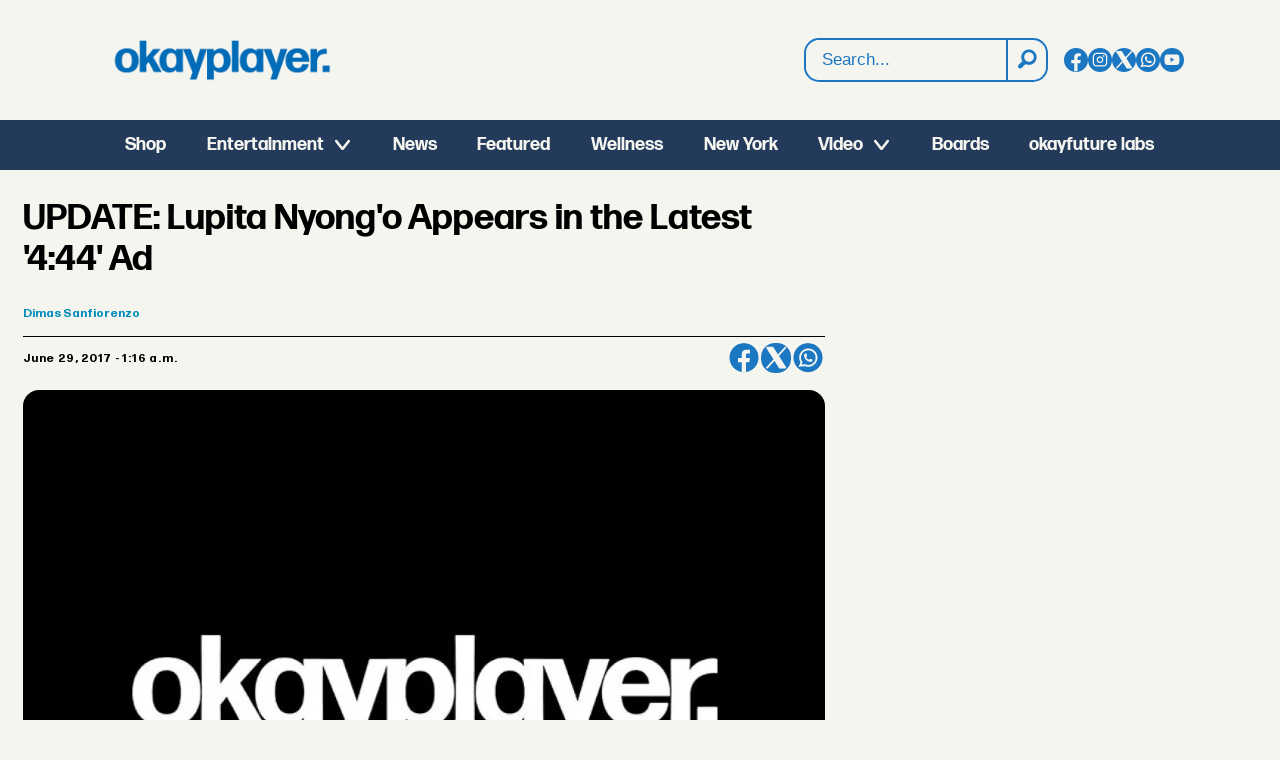

--- FILE ---
content_type: text/html; charset=UTF-8
request_url: https://www.okayplayer.com/update-lupita-nyongo-appears-in-the-latest-444-ad/438621
body_size: 24807
content:
<!DOCTYPE html>
<html lang="en-US" dir="ltr" class="resp_fonts">

    <head>
                
                <script type="module">
                    import { ClientAPI } from '/view-resources/baseview/public/common/ClientAPI/index.js?v=1768293024-L4';
                    window.labClientAPI = new ClientAPI({
                        pageData: {
                            url: 'https://www.okayplayer.com/update-lupita-nyongo-appears-in-the-latest-444-ad/438621',
                            pageType: 'article',
                            pageId: '438621',
                            section: 'music',
                            title: 'UPDATE: Lupita Nyong\'o Appears in the Latest \'4:44\' Ad',
                            seotitle: 'UPDATE: Lupita Nyong\'o Appears in the Latest \'4:44\' Ad - Okayplayer',
                            sometitle: 'UPDATE: Lupita Nyong\'o Appears in the Latest \'4:44\' Ad',
                            description: '',
                            seodescription: 'TIDAL has two trailers for JAY-Z\'s upcoming \'4:44\' album. The latest trailer features Oscar winner Lupita Nyong\'o. Hov\'s new album comes out June 30th.',
                            somedescription: 'TIDAL has two trailers for JAY-Z\'s upcoming \'4:44\' album. The latest trailer features Oscar winner Lupita Nyong\'o. Hov\'s new album comes out June 30th.',
                            device: 'desktop',
                            cmsVersion: '4.2.15',
                            contentLanguage: 'en-US',
                            published: '2017-06-29T04:16:58.000Z',
                            tags: ["broken-image", "444", "home", "music", "tidal"],
                            bylines: ["Dimas Sanfiorenzo"],
                            site: {
                                domain: 'https://www.okayplayer.com',
                                id: '2',
                                alias: 'okayplayer'
                            }
                            // Todo: Add paywall info ...
                        },
                        debug: false
                    });
                </script>

                <title>UPDATE: Lupita Nyong'o Appears in the Latest '4:44' Ad - Okayplayer</title>
                <meta name="title" content="UPDATE: Lupita Nyong'o Appears in the Latest '4:44' Ad - Okayplayer">
                <meta name="description" content="TIDAL has two trailers for JAY-Z's upcoming '4:44' album. The latest trailer features Oscar winner Lupita Nyong'o. Hov's new album comes out June 30th.">
                <meta http-equiv="Content-Type" content="text/html; charset=utf-8">
                <link rel="canonical" href="https://www.okayplayer.com/update-lupita-nyongo-appears-in-the-latest-444-ad/438621">
                <meta name="viewport" content="width=device-width, initial-scale=1">
                
                <meta property="og:type" content="article">
                <meta property="og:title" content="UPDATE: Lupita Nyong'o Appears in the Latest '4:44' Ad">
                <meta property="og:description" content="TIDAL has two trailers for JAY-Z's upcoming '4:44' album. The latest trailer features Oscar winner Lupita Nyong'o. Hov's new album comes out June 30th.">
                <meta property="article:published_time" content="2017-06-29T04:16:58.000Z">
                <meta property="article:modified_time" content="2023-05-16T11:26:10.000Z">
                <meta property="article:author" content="Dimas Sanfiorenzo">
                <meta property="article:tag" content="broken-image">
                <meta property="article:tag" content="444">
                <meta property="article:tag" content="home">
                <meta property="article:tag" content="music">
                <meta property="article:tag" content="tidal">
                <meta property="og:image" content="https://image.okayplayer.com/438783.jpg?imageId=438783&panox=0&panoy=0&panow=0&panoh=0&width=1200&height=683">
                <meta property="og:image:width" content="1200">
                <meta property="og:image:height" content="684">
                <meta name="twitter:card" content="summary_large_image">
                
                <meta name="twitter:title" content="UPDATE: Lupita Nyong'o Appears in the Latest '4:44' Ad">
                <meta name="twitter:description" content="TIDAL has two trailers for JAY-Z's upcoming '4:44' album. The latest trailer features Oscar winner Lupita Nyong'o. Hov's new album comes out June 30th.">
                <meta name="twitter:image" content="https://image.okayplayer.com/438783.jpg?imageId=438783&panox=0&panoy=0&panow=0&panoh=0&width=1200&height=683">
                <link rel="alternate" type="application/json+oembed" href="https://www.okayplayer.com/update-lupita-nyongo-appears-in-the-latest-444-ad/438621?lab_viewport=oembed">

                
                <script language="javascript">document.addEventListener("DOMContentLoaded", function () {
        const feeds = [
            { url: "https://globalgrind.com/wp-json/wp/v2/posts?per_page=1", source: "Global Grind" },
            { url: "https://hiphopwired.com/wp-json/wp/v2/posts?per_page=1", source: "HipHopWired" },
            { url: "https://cassiuslife.com/wp-json/wp/v2/posts?per_page=1", source: "Cassius Life" }
        ];

        const container = document.getElementById("partner-stories-list");

        // Proxy to bypass CORS
        const proxy = "https://api.allorigins.win/get?url=";

        Promise.all(feeds.map(feed =>
            fetch(proxy + encodeURIComponent(feed.url))
                .then(res => res.json())
                .then(data => {
                    let posts = JSON.parse(data.contents);
                    return posts.map(post => ({
                        title: post.title.rendered.substring(0, 150),
                        link: post.link,
                        source: feed.source
                    }));
                })
                .catch(err => {
                    console.error("Feed error:", feed.source, err);
                    return [];
                })
        ))
            .then(results => {
                const stories = results.flat();

                stories.forEach(story => {
                    const li = document.createElement("li");
                    li.innerHTML = `
                <a href="${story.link}" target="_blank">
                  ${story.title} <span style="color:#233A5B">(${story.source})</span>
                </a>
            `;
                    container.appendChild(li);
                });
            });
    });</script><script >function updateOkayPlayerTiktokLinks() {
        const tiktokLinks = document.querySelectorAll('.site_okayplayer .socialSection .tiktok');

        // Loop through each found element
        tiktokLinks.forEach((link, index) => {
            const currentHref = link.getAttribute('href');

            // Check if the current href matches the pattern to be replaced
            if (currentHref === 'https://www.tiktok.com/@okayplayer') {
                // Update the href
                link.setAttribute('href', 'https://www.tiktok.com/@okayplayer_?lang=en');
            }
        });
    }

    function updateIconLinks() {
        const iconLinks = document.querySelectorAll('head link[rel="icon"]');

        // Loop through each found icon link
        iconLinks.forEach((link, index) => {
            const currentHref = link.getAttribute('href');
            
            // Check if href exists and doesn't already start with http/https
            if (currentHref && !currentHref.startsWith('http')) {
                // Remove leading slash if present and add the full URL
                const cleanPath = currentHref.startsWith('/') ? currentHref.substring(1) : currentHref;
                const newHref = `https://www.okayplayer.com/${cleanPath}`;
                
                // Update the href
                link.setAttribute('href', newHref);
            }
        });
    }

    document.addEventListener('DOMContentLoaded', function() {
        updateOkayPlayerTiktokLinks();
        updateIconLinks();
    });</script>
                <style ><!-- GLOBAL STYLES -->
@media (min-width: 1024px) {
.pageHeader .headerSection .logoRow {
background-image: url("https://www.okayplayer.com/files/2025/10/21/OKPLogo-Blue.png");
    background-repeat: no-repeat;
    background-size: 220px auto;
    background-position: left;
}  
.pageHeader figure.logo a img {
display: none !important;
}
}


#newsletter-signup { padding: 1em; }

#shop_callout_tshirt {
padding: 0px;
min-height: 450px;
max-height: 450px;
background-image: url("https://areyamedia.labrador.media/_img/?imageId=103054&raw=true");
background-repeat: no-repeat;
background-position: 75% 0%;
background-size: contain;
background-color: rgba(35,58,91,1);
}

article.column .content .section, 
article.column .content .bylines .article-published-wrapper, 
article.column .content .article-published-wrapper .article-published-date,
article.column .bylines .byline .name { font-weight: 200 !important; background: none !important; box-shadow:none !important; font-size: 14px !important; font-weight: 200 !important; color: #444444 !important; }

article.column .content .section { padding-left: 0px !important; float: left !important; }
article.column .content .article-published-wrapper { text-transform: uppercase; float: right;  margin-top: 0 !important; text-transform: uppercase; }


article.column .content .subtitle {
font-family: "FormaDJRDeck", sans-serif;
font-size: 14px;
}

#shop_callout_tshirt .bg-primary { background: none !important; }

#shop_callout_tshirt .text_multiline.column .bodytext { margin-top: 4em; }

#shop_callout_tshirt p { font-size: 2.5em; padding:0px; margin:0px; font-weight: 700; }

#mc_embed_signup h2 { font-weight: 700; float: left; margin-right: 2em; }

#mc_embed_signup input.email { border-radius:8px; padding: 1.5em; float: left; width:50%; }

.button-link .content.link-content.has-border, .button-link .content.link-content.layout_flat  { border-radius: 8px !important; }

#homepage_3rd_feature { padding: 3em 0; }

#homepage_3rd_feature .media { width: 50%; float: left; margin-right: 2em; height: 500px; }

#homepage_3rd_feature img { border-radius:0px !important; }

#homepage_3rd_feature  h2 { font-size: 2.5em; }

#newsletter-signup .submit-wrapper { float: left; margin-left: -8em; margin-top: .5em }

#newsletter-signup input[type=submit] { color: #FFF; padding: .5em 1em;  background: rgba(28,119,195,1); border-radius:8px; border:0px; font-weight: bold; font-size: 1em; }

@media (max-width: 450px) {

#shop_callout_tshirt p { font-size: 1.2em; }

#shop_callout_tshirt .text_multiline.column .bodytext { margin-top: 1em !important; }

#shop_callout_tshirt .button-link .content.link-content.has-border { padding: .3rem 1rem !important; margin-right: 37%; width: 63%; }

#shop_callout_tshirt { background-position: 100px 200px; }

#mc_embed_signup h2 { margin-right: 0; font-size: 1.2em; text-align:center; width:100%; }

#mc_embed_signup input.email { border-radius:8px; padding: 1.5em; width:100%; }

#newsletter-signup { padding: 0em; }

#newsletter-signup input[type=submit] { color: #FFF; padding: .5em 1em;  background: rgba(28,119,195,1); border-radius:8px; border:0px; font-weight: bold; font-size: .85em; }

#newsletter-signup .submit-wrapper { float: left; margin-left: -7em; margin-top: .5em }

#homepage_3rd_feature { padding: 3em 0; }

#homepage_3rd_feature .media { margin-right: 0px; width:100%;  height: auto;}

#homepage_3rd_feature img { border-radius:0px !important; }

#homepage_3rd_feature  h2 { font-size: 2.5em; }

}

/* Search Results */
#labradorSearch_100292 div.large-12:nth-child(2) { display: none; }
#labradorSearch_100292 h1 { font-family: "FormaDJRDeck", sans-serif; font-weight: 700; font-size: 2em; text-transform: uppercase; }
.labradorSearch article.column .content .subtitle { font-family: "FormaDJRMicro"; background: none !important; box-shadow: none !important; font-size: 14px !important; }
.labradorSearch article.column .info { font-size: 14px; color: #444444; text-transform: uppercase; }</style>
                
                <meta property="og:url" content="https://www.okayplayer.com/update-lupita-nyongo-appears-in-the-latest-444-ad/438621">
                        <link type="image/png" rel="icon" href="/view-resources/dachser2/public/okayplayer/favicon.ico">
                        <link type="image/svg+xml" rel="icon" href="/view-resources/dachser2/public/okayplayer/favicon.svg">
                        <link type="image/png" rel="icon" sizes="96x96" href="/view-resources/dachser2/public/okayplayer/favicon-96x96.png">
                        <link type="image/png" rel="icon" sizes="180x180" href="/view-resources/dachser2/public/okayplayer/apple-touch-icon.png">
                        <link type="image/png" rel="icon" sizes="192x192" href="/view-resources/dachser2/public/okayplayer/web-app-manifest-192x192.png">
                        <link type="image/png" rel="icon" sizes="512x512" href="/view-resources/dachser2/public/okayplayer/web-app-manifest-512x512.png">
                    
                <link href="https://fonts.googleapis.com/css?family=Merriweather:300,400,700,900" rel="stylesheet"  media="print" onload="this.media='all'" >
                <link rel="stylesheet" href="/view-resources/view/css/grid.css?v=1768293024-L4">
                <link rel="stylesheet" href="/view-resources/view/css/main.css?v=1768293024-L4">
                <link rel="stylesheet" href="/view-resources/view/css/colors.css?v=1768293024-L4">
                <link rel="stylesheet" href="/view-resources/view/css/print.css?v=1768293024-L4" media="print">
                <link rel="stylesheet" href="/view-resources/view/css/foundation-icons/foundation-icons.css?v=1768293024-L4">
                <link rel="stylesheet" href="/view-resources/view/css/site/okayplayer.css?v=1768293024-L4">
                <style data-key="custom_properties">
                    :root{--primary: rgba(34,34,34,1);--secondary: rgba(0,0,0,1);--tertiary: rgba(255,255,255,1);--bg-primary: rgba(35,58,91,1);--bg-secondary: rgba(245,245,240,1);--bg-tertiary: rgba(28,119,195,1);}
                </style>
                <style data-key="background_colors">
                    .bg-primary {background-color: rgba(35,58,91,1);color: #fff;}.bg-secondary {background-color: rgba(245,245,240,1);}.bg-tertiary {background-color: rgba(28,119,195,1);color: #fff;}@media (max-width: 1023px) { .color_mobile_bg-primary {background-color: rgba(35,58,91,1);color: #fff;}}@media (max-width: 1023px) { .color_mobile_bg-secondary {background-color: rgba(245,245,240,1);}}@media (max-width: 1023px) { .color_mobile_bg-tertiary {background-color: rgba(28,119,195,1);color: #fff;}}
                </style>
                <style data-key="background_colors_opacity">
                    .bg-primary.op-bg_20 {background-color: rgba(35, 58, 91, 0.2);color: #fff;}.bg-primary.op-bg_40 {background-color: rgba(35, 58, 91, 0.4);color: #fff;}.bg-primary.op-bg_60 {background-color: rgba(35, 58, 91, 0.6);color: #fff;}.bg-primary.op-bg_80 {background-color: rgba(35, 58, 91, 0.8);color: #fff;}.bg-secondary.op-bg_20 {background-color: rgba(245, 245, 240, 0.2);}.bg-secondary.op-bg_40 {background-color: rgba(245, 245, 240, 0.4);}.bg-secondary.op-bg_60 {background-color: rgba(245, 245, 240, 0.6);}.bg-secondary.op-bg_80 {background-color: rgba(245, 245, 240, 0.8);}.bg-tertiary.op-bg_20 {background-color: rgba(28, 119, 195, 0.2);color: #fff;}.bg-tertiary.op-bg_40 {background-color: rgba(28, 119, 195, 0.4);color: #fff;}.bg-tertiary.op-bg_60 {background-color: rgba(28, 119, 195, 0.6);color: #fff;}.bg-tertiary.op-bg_80 {background-color: rgba(28, 119, 195, 0.8);color: #fff;}@media (max-width: 1023px) { .color_mobile_bg-primary.op-bg_20 {background-color: rgba(35, 58, 91, 0.2);color: #fff;}}@media (max-width: 1023px) { .color_mobile_bg-primary.op-bg_40 {background-color: rgba(35, 58, 91, 0.4);color: #fff;}}@media (max-width: 1023px) { .color_mobile_bg-primary.op-bg_60 {background-color: rgba(35, 58, 91, 0.6);color: #fff;}}@media (max-width: 1023px) { .color_mobile_bg-primary.op-bg_80 {background-color: rgba(35, 58, 91, 0.8);color: #fff;}}@media (max-width: 1023px) { .color_mobile_bg-secondary.op-bg_20 {background-color: rgba(245, 245, 240, 0.2);}}@media (max-width: 1023px) { .color_mobile_bg-secondary.op-bg_40 {background-color: rgba(245, 245, 240, 0.4);}}@media (max-width: 1023px) { .color_mobile_bg-secondary.op-bg_60 {background-color: rgba(245, 245, 240, 0.6);}}@media (max-width: 1023px) { .color_mobile_bg-secondary.op-bg_80 {background-color: rgba(245, 245, 240, 0.8);}}@media (max-width: 1023px) { .color_mobile_bg-tertiary.op-bg_20 {background-color: rgba(28, 119, 195, 0.2);color: #fff;}}@media (max-width: 1023px) { .color_mobile_bg-tertiary.op-bg_40 {background-color: rgba(28, 119, 195, 0.4);color: #fff;}}@media (max-width: 1023px) { .color_mobile_bg-tertiary.op-bg_60 {background-color: rgba(28, 119, 195, 0.6);color: #fff;}}@media (max-width: 1023px) { .color_mobile_bg-tertiary.op-bg_80 {background-color: rgba(28, 119, 195, 0.8);color: #fff;}}
                </style>
                <style data-key="border_colors">
                    .border-bg-primary{--border-color: var(--bg-primary);}.mobile_border-bg-primary{--mobile-border-color: var(--bg-primary);}.border-bg-secondary{--border-color: var(--bg-secondary);}.mobile_border-bg-secondary{--mobile-border-color: var(--bg-secondary);}.border-bg-tertiary{--border-color: var(--bg-tertiary);}.mobile_border-bg-tertiary{--mobile-border-color: var(--bg-tertiary);}
                </style>
                <style data-key="font_colors">
                    .primary {color: rgba(34,34,34,1) !important;}.secondary {color: rgba(0,0,0,1) !important;}.tertiary {color: rgba(255,255,255,1) !important;}@media (max-width: 1023px) { .color_mobile_primary {color: rgba(34,34,34,1) !important;}}@media (max-width: 1023px) { .color_mobile_secondary {color: rgba(0,0,0,1) !important;}}@media (max-width: 1023px) { .color_mobile_tertiary {color: rgba(255,255,255,1) !important;}}
                </style>
                <style data-key="image_gradient">
                    .image-gradient-bg-primary{--background-color: var(--bg-primary);}.color_mobile_image-gradient-bg-primary{--mobile-background-color: var(--bg-primary);}.image-gradient-bg-secondary{--background-color: var(--bg-secondary);}.color_mobile_image-gradient-bg-secondary{--mobile-background-color: var(--bg-secondary);}.image-gradient-bg-tertiary{--background-color: var(--bg-tertiary);}.color_mobile_image-gradient-bg-tertiary{--mobile-background-color: var(--bg-tertiary);}
                </style>
                <style data-key="custom_css_variables">
                :root {
                    --lab_page_width: 1290px;
                    --lab_columns_gutter: 11px;
                    --space-top: 170;
                    --space-top-adnuntiusAd: 120;
                }

                @media(max-width: 767px) {
                    :root {
                        --lab_columns_gutter: 10px;
                    }
                }

                @media(min-width: 767px) {
                    :root {
                    }
                }
                </style>
<script src="/view-resources/public/common/JWTCookie.js?v=1768293024-L4"></script>
<script src="/view-resources/public/common/Paywall.js?v=1768293024-L4"></script>
                <script>
                window.Dac = window.Dac || {};
                (function () {
                    if (navigator) {
                        window.Dac.clientData = {
                            language: navigator.language,
                            userAgent: navigator.userAgent,
                            innerWidth: window.innerWidth,
                            innerHeight: window.innerHeight,
                            deviceByMediaQuery: getDeviceByMediaQuery(),
                            labDevice: 'desktop', // Device from labrador
                            device: 'desktop', // Device from varnish
                            paywall: {
                                isAuthenticated: isPaywallAuthenticated(),
                                toggleAuthenticatedContent: toggleAuthenticatedContent,
                                requiredProducts: [],
                            },
                            page: {
                                id: '438621',
                                extId: 'okayaplayer-2659548554'
                            },
                            siteAlias: 'okayplayer',
                            debug: window.location.href.includes('debug=1')
                        };
                        function getDeviceByMediaQuery() {
                            if (window.matchMedia('(max-width: 767px)').matches) return 'mobile';
                            if (window.matchMedia('(max-width: 1023px)').matches) return 'tablet';
                            return 'desktop';
                        }

                        function isPaywallAuthenticated() {
                            if (window.Dac && window.Dac.JWTCookie) {
                                var JWTCookie = new Dac.JWTCookie({ debug: false });
                                return JWTCookie.isAuthenticated();
                            }
                            return false;
                        }

                        function toggleAuthenticatedContent(settings) {
                            if (!window.Dac || !window.Dac.Paywall) {
                                return;
                            }
                            var Paywall = new Dac.Paywall();
                            var updateDOM = Paywall.updateDOM;

                            if(settings && settings.displayUserName) {
                                var userName = Paywall.getUserName().then((userName) => {
                                    updateDOM(userName !== false, userName, settings.optionalGreetingText);
                                });
                            } else {
                                updateDOM(window.Dac.clientData.paywall.isAuthenticated);
                            }
                        }
                    }
                }());
                </script>

                    <script type="module" src="/view-resources/baseview/public/common/baseview/moduleHandlers.js?v=1768293024-L4" data-cookieconsent="ignore"></script>
<!-- Global site tag (gtag.js) - Google Analytics -->
<script async src="https://www.googletagmanager.com/gtag/js?id=G-LH1YZFHM1Y"></script>
<script>
    window.dataLayer = window.dataLayer || [];
    function gtag(){dataLayer.push(arguments);}
    gtag('js', new Date());
    gtag('config', 'G-LH1YZFHM1Y');
</script>
                        <script async src="https://securepubads.g.doubleclick.net/tag/js/gpt.js"></script>
                        <script>
                            window.googletag = window.googletag || {cmd: []};

                            googletag.cmd.push(function() {
                                var handleAsTablet = (Dac.clientData.device === 'tablet' || Dac.clientData.innerWidth < 1316);

                                var anchor = googletag.defineOutOfPageSlot('/1011202/OKP/okp_sticky', googletag.enums.OutOfPageFormat.BOTTOM_ANCHOR);
                                if (anchor) {
                                    anchor.setTargeting('test', 'anchor').addService(googletag.pubads());
                                    document.addEventListener("DOMContentLoaded", () => {
                                        googletag.display(anchor);
                                    });
                                }
                                if (!(handleAsTablet && '' === 'true')) {
                                    googletag
                                        .defineSlot('/1011202/OKP/okp_infinite', [[728,90], [970,90]], 'OKP/okp_infinite')
                                        .addService(googletag.pubads());
                                }
                                if (!(handleAsTablet && 'true' === 'true')) {
                                    googletag
                                        .defineSlot('/1011202/OKP/okp_sidebar', [[300,250], [300,600]], 'OKP/okp_sidebar')
                                        .addService(googletag.pubads());
                                }
                                if (!(handleAsTablet && '' === 'true')) {
                                    googletag
                                        .defineSlot('/1011202/OKP/okp_incontent', [[300,250], [336,280], [680,280]], 'OKP/okp_incontent')
                                        .addService(googletag.pubads());
                                }

                                googletag.pubads().setTargeting("env", "prod");
                                googletag.pubads().setTargeting("site", "okayplayer");
                                googletag.pubads().setTargeting("section", "music");
                                googletag.pubads().setTargeting("context", "article");
                                googletag.pubads().setTargeting("tags", "broken-image,444,home,music,tidal");

                                var useLadyLoading = false || false;
                                if (useLadyLoading) {
                                    googletag.pubads().enableLazyLoad({
                                        fetchMarginPercent: 150 || 150, // Fetch ad content when it is within 1.5 viewports of the visible area
                                        renderMarginPercent: 150 || 150,  // Render ads when they are within 1.5 viewports of the visible area
                                        mobileScaling: 2.0
                                    });
                                }
                                
                                googletag.pubads().enableSingleRequest();
                                googletag.pubads().collapseEmptyDivs();
                                googletag.enableServices();
                            });
                        </script>
                <link href="https://fonts.googleapis.com/css2?family=Lato:ital,wght@0,100;0,300;0,400;0,700;0,900;1,100;1,300;1,400;1,700;1,900&display=swap" rel="stylesheet"  media="print" onload="this.media='all'" >
                <style id="dachser-vieweditor-styles">
                    .mainMenu ul li, .pageHeader .hamburger .hamburger-container .mainMenu ul li { font-family: "FormaDJRDeck"; font-weight: 700; font-style: normal; font-size: 1.125rem; text-transform: default; }
                    article.column .content .headline { font-family: "FormaDJRDeck"; font-weight: 700; font-style: normal; font-size: 1.375rem; text-transform: default; }@media (max-width: 767px) { .resp_fonts article.column .content .headline {font-size: calc(0.262vw * 20); } }
                    .labradorSearch h1 { font-family: "Helvetica"; font-weight: normal; font-style: normal; text-transform: default; }
                    .labradorSearch form input[name=query] { font-family: "Helvetica"; font-weight: normal; font-style: normal; font-size: 1rem; text-transform: default; }
                    .labradorSearch form button[type=submit] { font-family: "Helvetica"; font-weight: normal; font-style: normal; text-transform: default; }
                    .labradorSearch .nextBtn { font-family: "Helvetica"; font-weight: normal; font-style: normal; text-transform: default; }
                    .dropdownMenu ul.children li, .pageHeader .hamburger .hamburger-container .dropdownMenu ul.children ul li { font-family: "FormaDJRDeck"; font-weight: 700; font-style: normal; font-size: 1.125rem; text-transform: default; }@media (max-width: 767px) { .resp_fonts .dropdownMenu ul.children li, .pageHeader .hamburger .hamburger-container .dropdownMenu ul.children ul li {font-size: calc(0.262vw * 18); } }
                    .mainMenu ul.children li, .pageHeader .hamburger .hamburger-container .mainMenu ul.children ul li { font-family: "FormaDJRDeck"; font-weight: 700; font-style: normal; font-size: 1.125rem; text-transform: default; }
                    .dropdownMenu ul li, .pageHeader .hamburger .hamburger-container .dropdownMenu ul li { font-family: "FormaDJRDeck"; font-weight: 700; font-style: normal; font-size: 1.25rem; text-transform: default; }
                    .articleHeader .headline { font-family: "FormaDJRDeck"; font-weight: 700; font-style: normal; font-size: 2.25rem; text-transform: default; }@media (max-width: 767px) { .resp_fonts .articleHeader .headline {font-size: calc(0.262vw * 27); } }
                    .articleHeader .subtitle { font-family: "FormaDJRMicro"; font-weight: 400; font-style: normal; font-size: 1.125rem; text-transform: default; }@media (max-width: 767px) { .resp_fonts .articleHeader .subtitle {font-size: calc(0.262vw * 16); } }
                    .byline .name { font-family: "FormaDJRMicro"; font-weight: 700; font-style: normal; font-size: 0.75rem; text-transform: default; }@media (max-width: 767px) { .resp_fonts .byline .name {font-size: calc(0.262vw * 12); } }
                    article .meta .dates { font-family: "FormaDJRMicro"; font-weight: 700; font-style: normal; font-size: 0.75rem; text-transform: default; }@media (max-width: 767px) { .resp_fonts article .meta .dates {font-size: calc(0.262vw * 12); } }
                    article .meta .dates .dateLabel { font-family: "FormaDJRMicro"; font-weight: 700; font-style: normal; font-size: 0.75rem; text-transform: default; }@media (max-width: 767px) { .resp_fonts article .meta .dates .dateLabel {font-size: calc(0.262vw * 12); } }
                    .bodytext { font-family: "FormaDJRMicro"; font-weight: 400; font-style: normal; font-size: 1rem; text-transform: default; }@media (max-width: 767px) { .resp_fonts .bodytext {font-size: calc(0.262vw * 16); } }
                    .byline .extended_description { font-family: "FormaDJRMicro"; font-weight: 400; font-style: normal; text-transform: default; }
                    article .bodytext figure .caption { font-family: "FormaDJRMicro"; font-weight: 400; font-style: normal; font-size: 0.8125rem; text-transform: default; }@media (max-width: 767px) { .resp_fonts article .bodytext figure .caption {font-size: calc(0.262vw * 12); } }
                    article .articleHeader .caption { font-family: "FormaDJRMicro"; font-weight: 400; font-style: normal; font-size: 0.8125rem; text-transform: default; }@media (max-width: 767px) { .resp_fonts article .articleHeader .caption {font-size: calc(0.262vw * 12); } }
                    .bodytext > h2 { font-family: "FormaDJRDeck"; font-weight: 700; font-style: normal; font-size: 1.25rem; text-transform: default; }@media (max-width: 767px) { .resp_fonts .bodytext > h2 {font-size: calc(0.262vw * 20); } }
                    .bodytext > h3 { font-family: "FormaDJRDeck"; font-weight: 700; font-style: normal; font-size: 1.25rem; text-transform: default; }@media (max-width: 767px) { .resp_fonts .bodytext > h3 {font-size: calc(0.262vw * 20); } }
                    .articleFooter .tags { font-family: "FormaDJRMicro"; font-weight: 400; font-style: normal; text-transform: default; }
                    article.column .content .subtitle { font-family: "Lato"; font-weight: normal; font-style: normal; font-size: 1.125rem; text-transform: default; }@media (max-width: 767px) { .resp_fonts article.column .content .subtitle {font-size: calc(0.262vw * 16); } }
                    article.column .content .section { font-family: "FormaDJRMicro"; font-weight: 400; font-style: normal; font-size: 0.875rem; text-transform: default; }@media (max-width: 767px) { .resp_fonts article.column .content .section {font-size: calc(0.262vw * 12); } }
                    article.column .content .article-published-wrapper .article-published-date { font-family: "FormaDJRMicro"; font-weight: 700; font-style: normal; font-size: 0.875rem; text-transform: default; }@media (max-width: 767px) { .resp_fonts article.column .content .article-published-wrapper .article-published-date {font-size: calc(0.262vw * 12); } }
                    .dac-embed-this input[type=button] { font-family: "FormaDJRMicro"; font-weight: 400; font-style: normal; font-size: 1.125rem; text-transform: default; }@media (max-width: 767px) { .resp_fonts .dac-embed-this input[type=button] {font-size: calc(0.262vw * 16); } }
                    .singleline { font-family: "FormaDJRMicro"; font-weight: 400; font-style: normal; text-transform: default; }
                    body { font-family: "FormaDJRMicro"; font-weight: 700; font-style: normal; text-transform: default; }
                    .font-FormaDJRDeck { font-family: "FormaDJRDeck" !important; }
                    .font-FormaDJRDeck.font-weight-normal { font-weight: 400 !important; }
                    .font-FormaDJRDeck.font-weight-bold { font-weight: 700 !important; }
                    .font-FormaDJRMicro { font-family: "FormaDJRMicro" !important; }
                    .font-FormaDJRMicro.font-weight-normal { font-weight: 400 !important; }
                    .font-FormaDJRMicro.font-weight-bold { font-weight: 700 !important; }
                    .font-Lato { font-family: "Lato" !important; }
                    .font-Lato.font-weight-light { font-weight: 100 !important; }
                    .font-Lato.font-weight-normal { font-weight: normal !important; }
                    .font-Lato.font-weight-bold { font-weight: 700 !important; }
                    .font-Lato.font-weight-black { font-weight: 900 !important; }
                </style>
                <style id="css_variables"></style>
                <script>
                    window.dachserData = {
                        _data: {},
                        _instances: {},
                        get: function(key) {
                            return dachserData._data[key] || null;
                        },
                        set: function(key, value) {
                            dachserData._data[key] = value;
                        },
                        push: function(key, value) {
                            if (!dachserData._data[key]) {
                                dachserData._data[key] = [];
                            }
                            dachserData._data[key].push(value);
                        },
                        setInstance: function(key, identifier, instance) {
                            if (!dachserData._instances[key]) {
                                dachserData._instances[key] = {};
                            }
                            dachserData._instances[key][identifier] = instance;
                        },
                        getInstance: function(key, identifier) {
                            return dachserData._instances[key] ? dachserData._instances[key][identifier] || null : null;
                        },
                        reflow: () => {}
                    };
                </script>
                

                <script type="application/ld+json">
                [{"@context":"http://schema.org","@type":"WebSite","name":"okayplayer","url":"https://www.okayplayer.com"},{"@context":"https://schema.org","@type":"NewsArticle","headline":"UPDATE: Lupita Nyong'o Appears in the Latest '4:44' Ad - Okayplayer","description":"TIDAL has two trailers for JAY-Z's upcoming '4:44' album. The latest trailer features Oscar winner Lupita Nyong'o. Hov's new album comes out June 30th.","mainEntityOfPage":{"@id":"https://www.okayplayer.com/update-lupita-nyongo-appears-in-the-latest-444-ad/438621"},"availableLanguage":[{"@type":"Language","alternateName":"en-US"}],"image":["https://image.okayplayer.com/?imageId=438783&width=1200"],"keywords":"broken-image, 444, home, music, tidal","author":[{"@type":"Person","name":"Dimas Sanfiorenzo","email":"dimas@okayplayer.com"}],"publisher":{"@type":"Organization","name":"okayplayer","logo":{"@type":"ImageObject","url":"/view-resources/dachser2/public/okayplayer/logo.svg"}},"datePublished":"2017-06-29T04:16:58.000Z","dateModified":"2023-05-16T11:26:10.000Z"}]
                </script>                
                
                
                <style type="text/css">@media (min-width: 768px) {
.articleHeader { max-width: 65% !important; }
.bodytext { max-width: 53% !important; }
}

.articleHeader .kicker { font-size: .75em !important; }

@media (min-width: 1024px) {
#tower-ad {
position: fixed;
  left: 65%;
  top: 25%;
  border: 1px solid #CCC;
  padding: 0;
  min-height: 600px;
}

.placement-right { left: calc(30vw + (var(--lab_page_width, 68rem) / 2) - 0.5rem + 1rem) !important; margin-top: 2% !important; }

html.resp_fonts body.l4.article.site_okayplayer.section_home.featured.bg-secondary.custom-background-color.custom-font-colorsecondary.custom-bodytext-width section#mainArticleSection.main.article main.pageWidth section.related.desktop-fullWidth.mobile-fullWidth.fullwidthTarget div.page-content div.row.small-12.large-12 div.column.google-ad.small-12.large-12.small-abs-12.large-abs-12.display-label { max-width: 65%; }

.articleFooter .tags { max-width: 65%; }

.column.google-ad.display-label .adunit { margin-left: 0px; }

}

@media (max-width: 1024px) {
#tower-ad { display: none; }
}

@media (min-width: 1024px) and (max-width: 1300px) {
section#main {
padding-left: 12px;
}
}

.bodytext .articlesByTag.toplist { margin-top: 2em; }

.bodytext .articlesByTag.toplist h3 {
margin-top: -2.1em;
  margin-left: -1em;
background-color: #f4f4ee;
  width: fit-content;
font-weight: 700;
}

.bodytext .articlesByTag.toplist .border-side-top {
border-top: 1px solid #8ebbd7 !important;
border-bottom: 1px solid #8ebbd7 !important;
padding-left: 0px !important;
}

.bodytext .articlesByTag.toplist ul li { padding-left: 0px; padding-bottom: 1.2em; }

.bodytext .articlesByTag.toplist ul li a img {
width: 200px;
border-radius: 8px;
}

.bodytext .articlesByTag ul li a img { max-height: 150px; }

.related .articlesByTag.toplist h3 { border-bottom: 1px solid #f4f4ee; }

.toplist ul li { border: 0px !important; }
.articleFooter .tags { display: none; }
.articlesByTag p.tags { display: none; }</style><style >.partner-stories-widget {
        background: #1C77C3;
        padding: 15px;
        font-family: "FormaDJRMicro", sans-serif;
        max-width: 660px;
border-radius: 16px;
margin-top: 1em;
    }

    .partner-stories-widget h3 {
        font-size: 20px;
        font-weight: bold;
        margin-bottom: 10px;
border-bottom: 1px solid #FFF;
color: #FFF;
padding: .5rem 1rem;
margin: 0 0 .5rem;
    }

    .partner-stories-widget ul {
        list-style: none;
        padding: 0;
        margin: 0;
    }

    .partner-stories-widget li {
        margin-bottom: 10px;
        font-size: 1.2rem;
        font-weight: bold;
font-family: "FormaDJRMicro", sans-serif;
    }

    .partner-stories-widget a {
        text-decoration: none;
        color: #FFF;
    }

    .partner-stories-widget a:hover {
        text-decoration: underline;
    }

.socialIcon.tiktok { display: none !important; } //hide for now</style><style >@media (min-width: 1024px) {
    .pageHeader .headerSection .menuRow nav.mainMenu ul.menu-list li.first-list-item.has-children:hover{
        position: relative;
        height: 50px;
    }
}

@media (min-width: 1024px) {
    .pageHeader .headerSection .menuRow nav.mainMenu ul.menu-list li.first-list-item.has-children:hover ul.children {
        position: absolute;
        background-color: var(--color-blue);
        border-radius: 10px;
        border: 1px solid var(--color-white);
        display: flex !important;
        flex-direction: column;
        z-index: 4;
        top: 45px;
        min-width: 200px;
        padding: 0;
        left: 0;
    }
}

@media (min-width: 1024px) {
    .pageHeader .headerSection .menuRow nav.mainMenu ul.menu-list li.first-list-item.has-children:hover ul.children li {
        border-bottom: 1px solid var(--color-white);
        padding: .5rem 1.5rem;
    }
}

@media (min-width: 1024px) {
    .pageHeader .headerSection .menuRow nav.mainMenu ul.menu-list li.first-list-item.has-children:hover ul.children li:last-child {
        border-bottom: none;
    }
}</style>



        <meta property="article:section" content="music">
<script>
var k5aMeta = { "paid": 0, "wordCount": "1", "lix": "1", "author": ["Dimas Sanfiorenzo"], "tag": ["broken-image", "444", "home", "music", "tidal"], "title": "UPDATE: Lupita Nyong'o Appears in the Latest '4:44' Ad - Okayplayer", "teasertitle": "UPDATE: Lupita Nyong'o Appears in the Latest '4:44' Ad", "kicker": "", "url": "https://www.okayplayer.com/a/438621", "login": (Dac.clientData.paywall.isAuthenticated ? 1 : 0), "subscriber": (Dac.clientData.paywall.isAuthenticated ? 1 : 0), "subscriberId": (Dac.clientData.subscriberId ? `"${ Dac.clientData.subscriberId }"` : "") };
</script>
                <script src="//cl.k5a.io/6156b8c81b4d741e051f44c2.js" async></script>


        <style>
            :root {
                --bodytext-width: var(--large-12-width);
                
            }
        </style>
        
        
    </head>

    <body class="l4 article site_okayplayer section_music bg-secondary custom-background-color custom-font-colorsecondary custom-bodytext-width"
        
        
        >

        
        <script>
        document.addEventListener("DOMContentLoaded", (event) => {
            setScrollbarWidth();
            window.addEventListener('resize', setScrollbarWidth);
        });
        function setScrollbarWidth() {
            const root = document.querySelector(':root');
            const width = (window.innerWidth - document.body.offsetWidth < 21) ? window.innerWidth - document.body.offsetWidth : 15;
            root.style.setProperty('--lab-scrollbar-width', `${ width }px`);
        }
        </script>

        
        <a href="#main" class="skip-link">Jump to main content</a>

        <header class="pageElement pageHeader">
    <div class="section headerSection grid-fixed">
    <div class="row dac-hidden-desktop-up mobileRow">
    <div class="hamburger to-be-expanded" data-id="pageElements-4">
    <div class="positionRelative">
        <span class="hamburger-button hamburger-expander ">
            <button class="burger-btn" aria-label="Open menu" aria-expanded="false" aria-controls="hamburger-container" aria-haspopup="menu">
                    <i class="open fi-list"></i>
                    <i class="close fi-x"></i>
            </button>
        </span>
            <div class="hamburger-container" id="hamburger-container">        
<figure class="logo">
    <a href=" https://www.okayplayer.com" aria-label="Go to frontpage">
        <img src="https://www.okayplayer.com/files/2025/10/21/OKP%20Logo%20-%20Blue.png"
            alt="Go to frontpage. Logo, OkayPlayer"
            width="172"
            >
    </a>
</figure>
<div data-id="pageElements-6" class="search visible">

        <button class="search-button" aria-label="Search" >
                <i class="open fi-magnifying-glass"></i>
                <i class="close fi-x"></i>
        </button>

    <form class="search-container" action="/cse" method="get" role="search">
        <label for="search-input-6" class="visuallyhidden">Search</label>
        <input type="text" id="search-input-6" name="q" placeholder="Search...">
    </form>
</div>

    <script>
        if (document.querySelector('[data-id="pageElements-6"] .search-button')) {
            document.querySelector('[data-id="pageElements-6"] .search-button').addEventListener('click', (event) => {
                document.querySelector('[data-id="pageElements-6"] .search-container').submit();
            }, false);
        }
    </script>
<div class="section socialSection">
    <a class="link socialIcon facebook" href="https:&#x2F;&#x2F;www.facebook.com&#x2F;okayplayer"></a><a class="link socialIcon instagram" href="https:&#x2F;&#x2F;www.instagram.com&#x2F;okayplayer&#x2F;"></a><a class="link socialIcon tiktok" href="https:&#x2F;&#x2F;www.tiktok.com&#x2F;@okayplayer_?lang&#x3D;en"></a><a class="link socialIcon x" href="https:&#x2F;&#x2F;x.com&#x2F;okayplayer"></a><a class="link socialIcon whatsapp" href="https:&#x2F;&#x2F;www.whatsapp.com&#x2F;channel&#x2F;0029VaEhs9oIN9isCqSED809"></a><a class="link socialIcon youtube" href="https:&#x2F;&#x2F;www.youtube.com&#x2F;okayplayer"></a>
</div>
<nav class="navigation dropdownMenu expandable toggleChildren">
	<ul class="menu-list">
			<li class="first-list-item ">
				<a href="https://shop.okayplayer.com/" target="_self">Shop</a>
			</li>
			<li class="first-list-item has-children">
				<a href="/entertainment" target="_self">Entertainment</a>
				<ul class="children">
					<li class="selected">
						<a href="/music" target="_self">Music</a>
					</li>
					<li class="">
						<a href="/film-tv" target="_self">Film + TV</a>
					</li>
				</ul>
			</li>
			<li class="first-list-item ">
				<a href="/news" target="_self">News</a>
			</li>
			<li class="first-list-item ">
				<a href="/featured" target="_self">Featured</a>
			</li>
			<li class="first-list-item ">
				<a href="/wellness" target="_self">Wellness</a>
			</li>
			<li class="first-list-item ">
				<a href="/new-york" target="_self">New York</a>
			</li>
			<li class="first-list-item has-children">
				<a href="/video" target="_blank">Video</a>
				<ul class="children">
					<li class="">
						<a href="/originals" target="_self">Originals</a>
					</li>
					<li class="">
						<a href="/tag/podcasts" target="_self">Podcasts</a>
					</li>
				</ul>
			</li>
			<li class="first-list-item ">
				<a href="https://board.okayplayer.com/" target="_self">Boards</a>
			</li>
			<li class="first-list-item ">
				<a href="https://www.okayfuturelabs.com/" target="_blank">okayafuture labs</a>
			</li>
	</ul>
</nav>

		<script>
			(function () {
				// This is only called when the user presses the escape key.
				function closeElement(event, element) {
					if (event.key === 'Escape') {
						window.removeEventListener('keydown', closeElement);

						// Get all expanded elements and close them
						const expanded = document.querySelectorAll('nav.dropdownMenu.expandable .has-children.expanded');
						for (let i = 0; i < expanded.length; i++) {
							expanded[i].classList.remove('expanded');
							
							// Traverse up from the element the user has selected to see if it is a child of the expanded element
							// If it is, set focus to the first child, as that is the span element with tabindex. 
							// This is so that if the user has moved on from the menu, we shouldn't mess with the focus and flow
							if (document.activeElement.closest('.has-children') === expanded[i]) {
								expanded[i].children[0].focus();
							}
						}
					}
				}

				function toggleElement(event, element) {
					// Prevent the default link behavior
					event.preventDefault();

					// Check if there are other expanded elements and close them
					const expanded = document.querySelectorAll('nav.dropdownMenu.expandable .has-children.expanded');
					for (let i = 0; i < expanded.length; i++) {
						if (expanded[i] !== element.parentElement) {
							expanded[i].classList.remove('expanded');
						}
					}

					// Toggle the class "expanded" on the parent element
					// We toggle instead of add/remove the class because we don't know if we are opening or closing the element
					element.parentElement.classList.toggle('expanded');

					window.addEventListener('keydown', closeElement);
				}

				// Add extra element for carat and toggle functionality after the span or a element
				function addCarat(element) {
					const carat = document.createElement('span');
					carat.classList.add('carat');
					carat.tabIndex = '0';
					const sibling = element.querySelector(':scope > a') || element.querySelector(':scope > span');
					element.insertBefore(carat, sibling.nextSibling);
					element.tabIndex = '-1';
					if (sibling.tagName === 'A') {
						sibling.tabIndex = '0';
					} else if (sibling.tagName === 'SPAN') {
						sibling.tabIndex = '-1';
					}
				}

				// Get all elements with class "has-children" and add two events - one click event and one keydown event
				// Allow for the same expandable menu to be reused in different viewports by using different classes
				let classes = '';
				if (classes) {
					classes = '.' + classes.trim().split(' ').join('.');
				}

				const hasChildren = document.querySelectorAll(`nav.dropdownMenu${ classes }.expandable .has-children > span`);
				for (let i = 0; i < hasChildren.length; i++) {
					hasChildren[i].addEventListener('click', function(e) {
						toggleElement(e, this);
					});

					hasChildren[i].addEventListener('keydown', function (e) {
						// Check for both enter and space keys
						if (e.key === 'Enter' || e.key === ' ') {
							toggleElement(e, this);
						}
					});
				}

				// Get all elements with class "has-children" when toggleChildren is enabled and carat and toggle functionality 
				const hasChildrenToggle = document.querySelectorAll(`nav.dropdownMenu${ classes }.expandable.toggleChildren .has-children > span, nav.dropdownMenu${ classes }.expandable.toggleChildren .has-children > a`);
				for (let i = 0; i < hasChildrenToggle.length; i++) {

					// Add carat to the element
					addCarat(hasChildrenToggle[i].parentElement);

					if (hasChildrenToggle[i].tagName === 'A' || hasChildrenToggle[i].tagName === 'SPAN') {
						hasChildrenToggle[i].nextSibling.addEventListener('click', function(e) {
							toggleElement(e, hasChildrenToggle[i]);
						});

						hasChildrenToggle[i].nextSibling.addEventListener('keydown', function(e) {
							// Check for both enter and space keys
							if (e.key === 'Enter' || e.key === ' ') {
								toggleElement(e, hasChildrenToggle[i]);
							}
						});

						// Use with caution - ensure that parent li overlaps with child ul to avoid prematurely triggering leave
						if (hasChildrenToggle[i].closest('nav').classList.contains('toggleOnHover')) {
							hasChildrenToggle[i].addEventListener('mouseenter', function(e) {
								hasChildrenToggle[i].parentElement.classList.add('expanded');
							});

							hasChildrenToggle[i].parentElement.addEventListener('mouseleave', function(e) {
								hasChildrenToggle[i].parentElement.classList.remove('expanded');
							});
						}
					}
				}
			})();
		</script>


	<script>
		(function () {
			const menuLinks = document.querySelectorAll(`nav.dropdownMenu ul li a`);
			for (let i = 0; i < menuLinks.length; i++) {
				const link = menuLinks[i].pathname;
				if (link === window.location.pathname) {
					menuLinks[i].parentElement.classList.add('lab-link-active');
				} else {
					menuLinks[i].parentElement.classList.remove('lab-link-active');
				}
			}
		})();
	</script>


            </div>
    </div>

</div>

<script>
    (function(){
        const burgerButton = document.querySelector('[data-id="pageElements-4"] .burger-btn');
        const dropdownCloseSection = document.querySelector('[data-id="pageElements-4"] .dropdown-close-section');

        function toggleDropdown() {
            // Toggle the expanded class and aria-expanded attribute
            document.querySelector('[data-id="pageElements-4"].hamburger.to-be-expanded').classList.toggle('expanded');
            burgerButton.setAttribute('aria-expanded', burgerButton.getAttribute('aria-expanded') === 'true' ? 'false' : 'true');
            burgerButton.setAttribute('aria-label', burgerButton.getAttribute('aria-expanded') === 'true' ? 'Close menu' : 'Open menu');

            // This doesn't seem to do anything? But there's styling dependent on it some places
            document.body.classList.toggle('hamburger-expanded');
        }

        // Called via the eventlistener - if the key is Escape, toggle the dropdown and remove the eventlistener
        function closeDropdown(e) {
            if(e.key === 'Escape') {
                toggleDropdown();
                // Set the focus back on the button when clicking escape, so the user can continue tabbing down
                // the page in a natural flow
                document.querySelector('[data-id="pageElements-4"] .burger-btn').focus();
                window.removeEventListener('keydown', closeDropdown);
            }
        }

        if(burgerButton) {
            burgerButton.addEventListener('click', function(e) {
                e.preventDefault();
                toggleDropdown();

                // If the menu gets expanded, add the eventlistener that will close it on pressing Escape
                // else, remove the eventlistener otherwise it will continue to listen for escape even if the menu is closed.
                if(document.querySelector('[data-id="pageElements-4"] .burger-btn').getAttribute('aria-expanded') === 'true') {
                    window.addEventListener('keydown', closeDropdown);
                } else {
                    window.removeEventListener('keydown', closeDropdown);
                }
            })
        }
        if (dropdownCloseSection) {
            dropdownCloseSection.addEventListener('click', function(e) {
                e.preventDefault();
                toggleDropdown();
            });
        }

        document.querySelectorAll('.hamburger .hamburger-expander, .hamburger .hamburger-container, .stop-propagation').forEach(function (element) {
            element.addEventListener('click', function (e) {
                e.stopPropagation();
            });
        });
    }());
</script>
<figure class="logo">
    <a href=" https://www.okayplayer.com" aria-label="Go to frontpage">
        <img src="https://www.okayplayer.com/files/2025/10/21/OKP%20Logo%20-%20Blue.png"
            alt="Go to frontpage. Logo, OkayPlayer"
            width="172"
            >
    </a>
</figure>
<div class="hamburger to-be-expanded hamburgerSearch" data-id="pageElements-16">
    <div class="positionRelative">
        <span class="hamburger-button hamburger-expander ">
            <button class="burger-btn" aria-label="Open menu" aria-expanded="false" aria-controls="hamburger-container" aria-haspopup="menu">
                    <i class="open fi-list"></i>
                    <i class="close fi-x"></i>
            </button>
        </span>
    </div>

        <div class="hamburger-container" id="hamburger-container">
            <div class="row">
                <div data-id="pageElements-17" class="search visible">

        <button class="search-button" aria-label="Search" >
                <i class="open fi-magnifying-glass"></i>
                <i class="close fi-x"></i>
        </button>

    <form class="search-container" action="/cse" method="get" role="search">
        <label for="search-input-17" class="visuallyhidden">Search</label>
        <input type="text" id="search-input-17" name="q" placeholder="Search...">
    </form>
</div>

    <script>
        if (document.querySelector('[data-id="pageElements-17"] .search-button')) {
            document.querySelector('[data-id="pageElements-17"] .search-button').addEventListener('click', (event) => {
                document.querySelector('[data-id="pageElements-17"] .search-container').submit();
            }, false);
        }
    </script>

            </div>
        </div>
</div>

<script>
    (function(){
        const burgerButton = document.querySelector('[data-id="pageElements-16"] .burger-btn');
        const dropdownCloseSection = document.querySelector('[data-id="pageElements-16"] .dropdown-close-section');

        function toggleDropdown() {
            // Toggle the expanded class and aria-expanded attribute
            document.querySelector('[data-id="pageElements-16"].hamburger.to-be-expanded').classList.toggle('expanded');
            burgerButton.setAttribute('aria-expanded', burgerButton.getAttribute('aria-expanded') === 'true' ? 'false' : 'true');
            burgerButton.setAttribute('aria-label', burgerButton.getAttribute('aria-expanded') === 'true' ? 'Close menu' : 'Open menu');

            // This doesn't seem to do anything? But there's styling dependent on it some places
            document.body.classList.toggle('hamburger-expanded');
        }

        // Called via the eventlistener - if the key is Escape, toggle the dropdown and remove the eventlistener
        function closeDropdown(e) {
            if(e.key === 'Escape') {
                toggleDropdown();
                // Set the focus back on the button when clicking escape, so the user can continue tabbing down
                // the page in a natural flow
                document.querySelector('[data-id="pageElements-16"] .burger-btn').focus();
                window.removeEventListener('keydown', closeDropdown);
            }
        }

        if(burgerButton) {
            burgerButton.addEventListener('click', function(e) {
                e.preventDefault();
                toggleDropdown();

                // If the menu gets expanded, add the eventlistener that will close it on pressing Escape
                // else, remove the eventlistener otherwise it will continue to listen for escape even if the menu is closed.
                if(document.querySelector('[data-id="pageElements-16"] .burger-btn').getAttribute('aria-expanded') === 'true') {
                    window.addEventListener('keydown', closeDropdown);
                } else {
                    window.removeEventListener('keydown', closeDropdown);
                }
            })
        }
        if (dropdownCloseSection) {
            dropdownCloseSection.addEventListener('click', function(e) {
                e.preventDefault();
                toggleDropdown();
            });
        }

        document.querySelectorAll('.hamburger .hamburger-expander, .hamburger .hamburger-container, .stop-propagation').forEach(function (element) {
            element.addEventListener('click', function (e) {
                e.stopPropagation();
            });
        });
    }());
</script>
</div>
<div class="row dac-hidden-desktop-down logoRow">
<figure class="logo">
    <a href=" https://www.okayplayer.com" aria-label="Go to frontpage">
        <img src="https://www.okayplayer.com/files/2025/10/21/OKP%20Logo%20-%20Blue.png"
            alt="Go to frontpage. Logo, OkayPlayer"
            width="172"
            >
    </a>
</figure>
<div class="section">
    <div data-id="pageElements-21" class="search visible">

        <button class="search-button" aria-label="Search" >
                <i class="open fi-magnifying-glass"></i>
                <i class="close fi-x"></i>
        </button>

    <form class="search-container" action="/cse" method="get" role="search">
        <label for="search-input-21" class="visuallyhidden">Search</label>
        <input type="text" id="search-input-21" name="q" placeholder="Search...">
    </form>
</div>

    <script>
        if (document.querySelector('[data-id="pageElements-21"] .search-button')) {
            document.querySelector('[data-id="pageElements-21"] .search-button').addEventListener('click', (event) => {
                document.querySelector('[data-id="pageElements-21"] .search-container').submit();
            }, false);
        }
    </script>
<div class="section socialSection">
    <a class="link socialIcon facebook" href="https:&#x2F;&#x2F;www.facebook.com&#x2F;okayplayer"></a><a class="link socialIcon instagram" href="https:&#x2F;&#x2F;www.instagram.com&#x2F;okayplayer&#x2F;"></a><a class="link socialIcon tiktok" href="https:&#x2F;&#x2F;www.tiktok.com&#x2F;@okayplayer_?lang&#x3D;en"></a><a class="link socialIcon x" href="https:&#x2F;&#x2F;x.com&#x2F;okayplayer"></a><a class="link socialIcon whatsapp" href="https:&#x2F;&#x2F;www.whatsapp.com&#x2F;channel&#x2F;0029VaEhs9oIN9isCqSED809"></a><a class="link socialIcon youtube" href="https:&#x2F;&#x2F;www.youtube.com&#x2F;okayplayer"></a>
</div>

</div>

</div>
<div class="row dac-hidden-desktop-down menuRow">
<nav class="navigation mainMenu expandable toggleChildren">
	<ul class="menu-list">
			<li class="first-list-item ">
				<a href="https://shop.okayplayer.com/" target="_blank">Shop</a>
			</li>
			<li class="first-list-item has-children">
				<a href="/entertainment" target="_self">Entertainment</a>
				<ul class="children">
					<li class="selected">
						<a href="/music" target="_self">Music</a>
					</li>
					<li class="">
						<a href="/film-tv" target="_self">Film + TV</a>
					</li>
				</ul>
			</li>
			<li class="first-list-item ">
				<a href="/news" target="_self">News</a>
			</li>
			<li class="first-list-item ">
				<a href="/featured" target="_self">Featured</a>
			</li>
			<li class="first-list-item ">
				<a href="/wellness" target="_self">Wellness</a>
			</li>
			<li class="first-list-item ">
				<a href="/new-york" target="_self">New York</a>
			</li>
			<li class="first-list-item has-children">
				<a href="/video" target="_self">Video</a>
				<ul class="children">
					<li class="">
						<a href="/originals" target="_self">Originals</a>
					</li>
					<li class="">
						<a href="/podcasts" target="_self">Podcasts</a>
					</li>
				</ul>
			</li>
			<li class="first-list-item ">
				<a href="https://board.okayplayer.com/" target="_blank">Boards</a>
			</li>
			<li class="first-list-item ">
				<a href="https://www.okayfuturelabs.com/" target="_blank">okayfuture labs</a>
			</li>
	</ul>
</nav>

		<script>
			(function () {
				// This is only called when the user presses the escape key.
				function closeElement(event, element) {
					if (event.key === 'Escape') {
						window.removeEventListener('keydown', closeElement);

						// Get all expanded elements and close them
						const expanded = document.querySelectorAll('nav.mainMenu.expandable .has-children.expanded');
						for (let i = 0; i < expanded.length; i++) {
							expanded[i].classList.remove('expanded');
							
							// Traverse up from the element the user has selected to see if it is a child of the expanded element
							// If it is, set focus to the first child, as that is the span element with tabindex. 
							// This is so that if the user has moved on from the menu, we shouldn't mess with the focus and flow
							if (document.activeElement.closest('.has-children') === expanded[i]) {
								expanded[i].children[0].focus();
							}
						}
					}
				}

				function toggleElement(event, element) {
					// Prevent the default link behavior
					event.preventDefault();

					// Check if there are other expanded elements and close them
					const expanded = document.querySelectorAll('nav.mainMenu.expandable .has-children.expanded');
					for (let i = 0; i < expanded.length; i++) {
						if (expanded[i] !== element.parentElement) {
							expanded[i].classList.remove('expanded');
						}
					}

					// Toggle the class "expanded" on the parent element
					// We toggle instead of add/remove the class because we don't know if we are opening or closing the element
					element.parentElement.classList.toggle('expanded');

					window.addEventListener('keydown', closeElement);
				}

				// Add extra element for carat and toggle functionality after the span or a element
				function addCarat(element) {
					const carat = document.createElement('span');
					carat.classList.add('carat');
					carat.tabIndex = '0';
					const sibling = element.querySelector(':scope > a') || element.querySelector(':scope > span');
					element.insertBefore(carat, sibling.nextSibling);
					element.tabIndex = '-1';
					if (sibling.tagName === 'A') {
						sibling.tabIndex = '0';
					} else if (sibling.tagName === 'SPAN') {
						sibling.tabIndex = '-1';
					}
				}

				// Get all elements with class "has-children" and add two events - one click event and one keydown event
				// Allow for the same expandable menu to be reused in different viewports by using different classes
				let classes = '';
				if (classes) {
					classes = '.' + classes.trim().split(' ').join('.');
				}

				const hasChildren = document.querySelectorAll(`nav.mainMenu${ classes }.expandable .has-children > span`);
				for (let i = 0; i < hasChildren.length; i++) {
					hasChildren[i].addEventListener('click', function(e) {
						toggleElement(e, this);
					});

					hasChildren[i].addEventListener('keydown', function (e) {
						// Check for both enter and space keys
						if (e.key === 'Enter' || e.key === ' ') {
							toggleElement(e, this);
						}
					});
				}

				// Get all elements with class "has-children" when toggleChildren is enabled and carat and toggle functionality 
				const hasChildrenToggle = document.querySelectorAll(`nav.mainMenu${ classes }.expandable.toggleChildren .has-children > span, nav.mainMenu${ classes }.expandable.toggleChildren .has-children > a`);
				for (let i = 0; i < hasChildrenToggle.length; i++) {

					// Add carat to the element
					addCarat(hasChildrenToggle[i].parentElement);

					if (hasChildrenToggle[i].tagName === 'A' || hasChildrenToggle[i].tagName === 'SPAN') {
						hasChildrenToggle[i].nextSibling.addEventListener('click', function(e) {
							toggleElement(e, hasChildrenToggle[i]);
						});

						hasChildrenToggle[i].nextSibling.addEventListener('keydown', function(e) {
							// Check for both enter and space keys
							if (e.key === 'Enter' || e.key === ' ') {
								toggleElement(e, hasChildrenToggle[i]);
							}
						});

						// Use with caution - ensure that parent li overlaps with child ul to avoid prematurely triggering leave
						if (hasChildrenToggle[i].closest('nav').classList.contains('toggleOnHover')) {
							hasChildrenToggle[i].addEventListener('mouseenter', function(e) {
								hasChildrenToggle[i].parentElement.classList.add('expanded');
							});

							hasChildrenToggle[i].parentElement.addEventListener('mouseleave', function(e) {
								hasChildrenToggle[i].parentElement.classList.remove('expanded');
							});
						}
					}
				}
			})();
		</script>


	<script>
		(function () {
			const menuLinks = document.querySelectorAll(`nav.mainMenu ul li a`);
			for (let i = 0; i < menuLinks.length; i++) {
				const link = menuLinks[i].pathname;
				if (link === window.location.pathname) {
					menuLinks[i].parentElement.classList.add('lab-link-active');
				} else {
					menuLinks[i].parentElement.classList.remove('lab-link-active');
				}
			}
		})();
	</script>


</div>

</div>


    <script>
        (function () {
            if (!'IntersectionObserver' in window) { return;}

            var scrollEvents = scrollEvents || [];

            if (scrollEvents) {
                const domInterface = {
                    classList: {
                        remove: () => {},
                        add: () => {}
                    },
                    style: {
                        cssText: ''
                    }
                };
                scrollEvents.forEach(function(event) {
                    var callback = function (entries, observer) {
                        if (!entries[0]) { return; }
                        if (entries[0].isIntersecting) {
                            event.styles.forEach(function(item) {
                                (document.querySelector(item.selector) || domInterface).style.cssText = "";
                            });
                            event.classes.forEach(function(item) {
                                item.class.forEach(function(classname) {
                                    (document.querySelector(item.selector) || domInterface).classList.remove(classname);
                                });
                            });
                        } else {
                            event.styles.forEach(function(item) {
                                (document.querySelector(item.selector) || domInterface).style.cssText = item.style;
                            });
                            event.classes.forEach(function(item) {
                                item.class.forEach(function(classname) {
                                    (document.querySelector(item.selector) || domInterface).classList.add(classname);
                                });
                            });
                        }
                    };

                    var observer = new IntersectionObserver(callback, {
                        rootMargin: event.offset,
                        threshold: 1
                    });
                    var target = document.querySelector(event.target);
                    if (target) {
                        observer.observe(target);
                    }
                });
            }
        }());

        window.Dac.clientData.paywall.toggleAuthenticatedContent(); 
    </script>
</header>

        

        
                


        <section id="mainArticleSection" class="main article">
            
            <main class="pageWidth">
                <article class="bg-baseview-custom secondary"
                    
                >

                    <section class="main article k5a-article" id="main">

                            <div><div data-element-guid="4319fb33-9468-4c0b-99a2-8e90abce5aee" class="row small-12 large-12" style=""><div data-element-guid="b1e5c956-363a-4dfc-9987-00ade81855a4" id="markup_801428" class="markupbox column small-12 large-12 small-abs-12 large-abs-12">
    <style></style>
    <div class="content fullwidthTarget" style="">

        

        

            <div id="sidebar_ads"></div>

        
        
    </div>
</div>
</div>
</div>
<script>
(function() {
    let windowUrl = window.location.href;
    windowUrl = windowUrl.substring(windowUrl.indexOf('?') + 1);
    let messageElement = document.querySelector('.shareableMessage');
    if (windowUrl && windowUrl.includes('code') && windowUrl.includes('expires')) {
        messageElement.style.display = 'block';
    } 
})();
</script>


                        <div data-element-guid="589db5cf-2732-4b05-a322-1154f6b54883" class="articleHeader column rounded-image-edge-16 rounded-image-edge-mobile_16 hasCaption">

    


    <h1 class="headline mainTitle " style="">UPDATE: Lupita Nyong'o Appears in the Latest '4:44' Ad</h1>

        <div data-element-guid="8ddf3b24-4de7-4588-a65f-40eba57c66c5" class="meta">
    

    <div class="bylines">
        <div data-element-guid="56cd92b6-b0dd-4449-bcd0-9a964ca138fa" class="byline column" itemscope itemtype="http://schema.org/Person">
    <style></style>
    <div class="content">
            
        <address class="name">
                <a rel="author" itemprop="url" href="https:&#x2F;&#x2F;www.okayplayer.com&#x2F;author&#x2F;103189">
                <span class="lab-hidden-byline-name" itemprop="name">Dimas Sanfiorenzo</span>
                    <span class="firstname ">Dimas</span>
                    <span class="lastname ">Sanfiorenzo</span>
                </a>
        </address>
    </div>
</div>

        
    </div>
    
    <div class="dates">
    
        <span class="dateGroup datePublished">
            
            <time datetime="2017-06-29T04:16:58.000Z" title="Published June 29, 2017 - 1:16 a.m.">June 29, 2017 - 1:16 a.m.</time>
        </span>
    </div>


    <div class="social">
            <a target="_blank" href="https://www.facebook.com/sharer.php?u=https%3A%2F%2Fwww.okayplayer.com%2Fupdate-lupita-nyongo-appears-in-the-latest-444-ad%2F438621" class="fi-social-facebook" aria-label="Share on Facebook"></a>
            <a target="_blank" href="https://twitter.com/intent/tweet?url=https%3A%2F%2Fwww.okayplayer.com%2Fupdate-lupita-nyongo-appears-in-the-latest-444-ad%2F438621" class="fi-social-twitter" aria-label="Share on X (Twitter)"></a>
            <a target="_blank" href="https://api.whatsapp.com/send?text=UPDATE%3A%20Lupita%20Nyong'o%20Appears%20in%20the%20Latest%20'4%3A44'%20Ad%0Ahttps%3A%2F%2Fwww.okayplayer.com%2Fupdate-lupita-nyongo-appears-in-the-latest-444-ad%2F438621" class="fi-social-whatsapp" aria-label="Share on WhatsApp"></a>
    </div>



</div>


    <div class="media">
            
            <figure data-element-guid="06bbc5d8-a234-43e6-d207-3afc41c057ba" class="headerImage">
    <div class="img fullwidthTarget">
        <picture>
            <source srcset="https://image.okayplayer.com/438783.webp?imageId=438783&width=2116&height=1588&format=webp" 
                width="1058"
                height="794"
                media="(min-width: 768px)"
                type="image/webp">    
            <source srcset="https://image.okayplayer.com/438783.webp?imageId=438783&width=2116&height=1588&format=jpg" 
                width="1058"
                height="794"
                media="(min-width: 768px)"
                type="image/jpeg">    
            <source srcset="https://image.okayplayer.com/438783.webp?imageId=438783&width=960&height=720&format=webp" 
                width="480"
                height="360"
                media="(max-width: 767px)"
                type="image/webp">    
            <source srcset="https://image.okayplayer.com/438783.webp?imageId=438783&width=960&height=720&format=jpg" 
                width="480"
                height="360"
                media="(max-width: 767px)"
                type="image/jpeg">    
            <img src="https://image.okayplayer.com/438783.webp?imageId=438783&width=960&height=720&format=jpg"
                width="480"
                height="360"
                title="UPDATE: Lupita Nyong'o Appears in the Latest '4:44' Ad"
                alt="Screen shot 2017 06 28 at 10 50 52 pm 3" 
                
                style=""    
                >
        </picture>        
        
    </div>
    
</figure>

            
            
            
            
            
            
            
            
            
            
            
        <div class="floatingText"></div>
    </div>


    <div class="caption " data-showmore="Show more">
        <figcaption itemprop="caption" class=""></figcaption>
        <figcaption itemprop="author" class="" data-byline-prefix="">Photo courtesy of Instagram.</figcaption>
    </div>





</div>


                        

                        
                        


                        

                        <div data-element-guid="8ddf3b24-4de7-4588-a65f-40eba57c66c5" class="bodytext large-12 small-12 medium-12">
    
    

    <div data-rm-shortcode-id="dd3e3d3b35f59b0473ea4ed536fc0762" id="53826"></div>
<div data-element-guid="590c0aae-79c9-4cb0-d5ef-d9d41a3fe866" id="markup_801436" class="markupbox column desktop-floatLeft mobile-floatLeft small-12 large-12 small-abs-12 large-abs-12">
    <style></style>
    <div class="content fullwidthTarget" style="">

        

        

            <blockquote class="instagram-media" data-instgrm-captioned="" data-instgrm-permalink="https://www.instagram.com/p/BV46JbIjODh/" data-instgrm-version="4" style="background:#FFF; border:0; border-radius:3px; box-shadow:0 0 1px 0 rgba(0,0,0,0.5),0 1px 10px 0 rgba(0,0,0,0.15); margin: 1px; max-width:658px; padding:0; width:99.375%; width:-webkit-calc(100% - 2px); width:calc(100% - 2px);"><div bodytext-index="0" style="padding:8px;"><div bodytext-index="0" style="background:#F8F8F8; line-height:0; margin-top:40px; padding:50% 0; text-align:center; width:100%;"><div bodytext-index="0" style="background:url([data-uri]); display:block; height:44px; margin:0 auto -44px; position:relative; top:-22px; width:44px;"></div></div><p bodytext-index="0" style=" margin:8px 0 0 0; padding:0 4px;"><a bodytext-index="0" href="https://www.instagram.com/p/BV46JbIjODh/" style=" color:#000; font-family:Arial,sans-serif; font-size:14px; font-style:normal; font-weight:normal; line-height:17px; text-decoration:none; word-wrap:break-word;" target="_top">See on Instagram</a></p></div></blockquote><script async src="//www.instagram.com/embed.js"></script>

        
        
    </div>
</div>
<p><span> UPDATE: <strong>Lupita Nyong'o</strong> has released the latest trailer for <strong>JAY-Z's</strong> upcoming <em>4:44</em> album.</span></p>
<p>This one is as dark and mysterious as all the other trailers. It features a close-up shot of Nyong'o's face; she is crying. There is music in the background, but no rapping, so we're not sure if this is production that willbefeatured on the upcomingalbum.</p>

<!-- placeholder(#1) -->
<div data-element-guid="2d2af4bc-2997-4293-ab34-1a43da6cdc17" class="column articlesByTag toplist small-12 large-12 small-abs-12 large-abs-12">
    <style></style>
    <div class="content border-bg-tertiary mobile_border-bg-tertiary border-side-top mobile_border-side-top border_width_1 border_width_mobile_1 hasBorder mobile-hasBorder" style="">
                <h3 itemprop="headline" class="bg-black color_mobile_bg-black hasTextPadding mobile-hasTextPadding">RELATED</h3>
            <ul>
                <li>
                    <a href="/john-legend-joins-global-citizens-board-of-directors/1421638">
                        <img src="https://image.okayplayer.com/?imageId=1421645&panoy=0&panox=0&panow=100&panoh=100&heightw=100&heighth=100&heighty=0&heightx=0&width=200&height=200&format=webp" loading="lazy">
                        <div class="text-container">                    
                            <p class="abt-kicker"></p>
                            <h4 class="abt-title">John Legend Joins Global Citizen’s Board of Directors</h4>
                            <p class="abt-subtitle">The EGOT-winning singer-songwriter and activist joins new board members looking to expand the organization’s efforts to end extreme poverty around the globe.</p>
                            <time datetime="1 hour ago" class="publishedTime fi-clock">1 hour ago</time>
                        </div>
                    </a>
                </li>
            </ul>
    </div>
</div>

<p>Watch the latest <em>4:44</em> trailer above.</p>
<p>See the original story below:</p>
<div data-element-guid="1dc8088f-9078-482e-b4e5-8918e7892659" class="column google-ad display-label"  style="">

        <span class="ad-label">Advertisement</span>
        <div class="adunit" id="OKP/okp_incontent" ></div>
        <script>
            googletag.cmd.push(function() {
                googletag.display('OKP/okp_incontent');
            });
        </script>
</div>
<p>Three days away from the release of JAY-Z's<em> 4:44,</em> and we only really know like three things:<em> 4:44</em> is an album; it's being produced <strong>No I.D.</strong>;the album is going to be heavy.</p>
<p><a href="https://www.okayplayer.com/music/jay-z-4-44-images.html" rel="noopener noreferrer" target="_blank"><strong>LOOK: New Details Are Starting to Leak Out About the '4:44' Album</strong></a></p>
<p>A couple of moments ago, <a href="https://tidal.com/us/try-now?utm_source=http:~2F~2Fwww.complex.com~2Fmusic~2F2017~2F06~2Fjay-z-444-tidal-commercial-released&amp;utm_medium=embed_video&amp;utm_content=JAY-Z&amp;utm_campaign=Kill%20Jay%20Z&amp;utm_banner=na" rel="noopener noreferrer" target="_blank">TIDAL released a</a> new blink-and-you-miss-it trailer for the upcoming album. The trailer is called "Kill JAY-Z," and the visuals are pretty jarring; it features a black boy, wearing a "stay black" shirt, running.</p>
<p>The boy noticeablyhas a distressed face.</p>

<!-- placeholder(#2) -->
<div data-element-guid="24013fff-7deb-4de8-a41a-f611a91322b7" class="column articlesByTag toplist small-12 large-12 small-abs-12 large-abs-12">
    <style></style>
    <div class="content border-side-top mobile_border-side-top border_width_1 border_width_mobile_1" style="">
                <h3 itemprop="headline" class="bg-black color_mobile_bg-black hasTextPadding mobile-hasTextPadding">RELATED</h3>
        <p class="tags" style="margin-top: 0; padding-top: 0;"> 
            <a href="/tag/broken-image">broken-image</a>
            <a href="/tag/444">444</a>
            <a href="/tag/home">home</a>
            <a href="/tag/tidal">tidal</a>
        </p>
            <ul>
                <li>
                    <a href="/john-legend-joins-global-citizens-board-of-directors/1421638">
                        <img src="https://image.okayplayer.com/?imageId=1421645&panoy=0&panox=0&panow=100&panoh=100&heightw=100&heighth=100&heighty=0&heightx=0&width=200&height=200&format=webp" loading="lazy">
                        <div class="text-container">                    
                            <p class="abt-kicker"></p>
                            <h4 class="abt-title">John Legend Joins Global Citizen’s Board of Directors</h4>
                            <p class="abt-subtitle">The EGOT-winning singer-songwriter and activist joins new board members looking to expand the organization’s efforts to end extreme poverty around the globe.</p>
                            <time datetime="1 hour ago" class="publishedTime fi-clock">1 hour ago</time>
                        </div>
                    </a>
                </li>
            </ul>
    </div>
</div>

<p><a href="https://www.okayplayer.com/music/jay-z-marcy-projects-new-music-video.html" rel="noopener noreferrer" target="_blank"><strong>READ: Jay-Z Returns To Marcy Projects For New Music Video</strong></a></p>
<p>In the background, never-heard-before production could be heard playing. Consideringthetrailers we've seen, and Hov's interestin projects centered <a href="https://www.okayplayer.com/news/watch-the-first-trailer-for-jay-zs-documentary-on-kalief-browder.html" rel="noopener noreferrer" target="_blank">around social justice</a>, it seems more and more likely that this album will have some kind of conscious center to it.</p>
<p><em>4:44</em> drops on Friday. The day before, Sprint and TIDAL will host a number<a href="https://www.okayplayer.com/music/jay-z-to-have-444-listening-parties-across-the-country.html" rel="noopener noreferrer" target="_blank">of release parties</a> in select cities to coincide with the album.</p>
<p>Watch "Kill JAY-Z" below.</p>
<div data-rm-shortcode-id="b38af30ca00bdfd5769d42805789020f" id="758c8"></div><div data-element-guid="177df1e5-c61c-42c1-dcd9-ed320df372c7" id="markup_801437" class="markupbox column desktop-floatLeft mobile-floatLeft small-12 large-12 small-abs-12 large-abs-12">
    <style></style>
    <div class="content fullwidthTarget" style="">

        

        

            <blockquote class="instagram-media" data-instgrm-captioned="" data-instgrm-permalink="https://www.instagram.com/p/BV3RfsIglac/" data-instgrm-version="4" style="background:#FFF; border:0; border-radius:3px; box-shadow:0 0 1px 0 rgba(0,0,0,0.5),0 1px 10px 0 rgba(0,0,0,0.15); margin: 1px; max-width:658px; padding:0; width:99.375%; width:-webkit-calc(100% - 2px); width:calc(100% - 2px);"><div bodytext-index="12" style="padding:8px;"><div bodytext-index="12" style="background:#F8F8F8; line-height:0; margin-top:40px; padding:50% 0; text-align:center; width:100%;"><div bodytext-index="12" style="background:url([data-uri]); display:block; height:44px; margin:0 auto -44px; position:relative; top:-22px; width:44px;"></div></div><p bodytext-index="12" style=" margin:8px 0 0 0; padding:0 4px;"><a bodytext-index="12" href="https://www.instagram.com/p/BV3RfsIglac/" style=" color:#000; font-family:Arial,sans-serif; font-size:14px; font-style:normal; font-weight:normal; line-height:17px; text-decoration:none; word-wrap:break-word;" target="_top">See on Instagram</a></p></div></blockquote><script async src="//www.instagram.com/embed.js"></script>

        
        
    </div>
</div>


    

    
</div>


                        


                        
<div data-element-guid="8ddf3b24-4de7-4588-a65f-40eba57c66c5" class="column articleFooter">
    <span class="tags">
        <a href="/tag/broken-image">broken-image</a>
        <a href="/tag/444">444</a>
        <a href="/tag/home">home</a>
        <a href="/tag/music">music</a>
        <a href="/tag/tidal">tidal</a>
    </span>
    
</div>


                        <div class="row social">
                            <div class="column large-12 small-12">
                                    <a target="_blank" href="https://www.facebook.com/sharer.php?u=https%3A%2F%2Fwww.okayplayer.com%2Fupdate-lupita-nyongo-appears-in-the-latest-444-ad%2F438621" class="fi-social-facebook" aria-label="Share on Facebook"></a>
                                    <a target="_blank" href="https://twitter.com/intent/tweet?url=https%3A%2F%2Fwww.okayplayer.com%2Fupdate-lupita-nyongo-appears-in-the-latest-444-ad%2F438621" class="fi-social-twitter" aria-label="Share on X (Twitter)"></a>
                                    <a target="_blank" href="https://api.whatsapp.com/send?text=UPDATE%3A%20Lupita%20Nyong'o%20Appears%20in%20the%20Latest%20'4%3A44'%20Ad%0Ahttps%3A%2F%2Fwww.okayplayer.com%2Fupdate-lupita-nyongo-appears-in-the-latest-444-ad%2F438621" class="fi-social-whatsapp" aria-label="Share on WhatsApp"></a>
                            </div>
                        </div>

                    </section>
                    
                </article>
                <section class="related desktop-fullWidth mobile-fullWidth fullwidthTarget">
                <div data-element-guid="aead7e72-7b85-4ff8-a653-97da47be7beb" class="page-content"><div data-element-guid="d164c99d-82b7-40a4-e950-4455a46547dc" class="row small-12 large-12" style=""><div data-element-guid="b79df1c4-abdd-443f-f4b5-0f92155ee63b" class="column google-ad small-12 large-12 small-abs-12 large-abs-12 display-label large-12 small-12"  style="">

        <span class="ad-label">Advertisement</span>
        <div class="adunit" id="OKP/okp_infinite" ></div>
        <script>
            googletag.cmd.push(function() {
                googletag.display('OKP/okp_infinite');
            });
        </script>
</div>
</div>
<div data-element-guid="7168969e-2670-4d86-8dd2-d13843e98c4c" class="row small-12 large-12" style="">
<!-- placeholder(#3) -->
<div data-element-guid="57e6b79d-6918-4d37-f55c-3e4285d18624" class="front_rows small-12 large-12 small-abs-12 large-abs-12 large-12 small-12">
    <style></style>
    <div class="content fullwidthTarget" style="">
            
            <div data-element-guid="a81237d6-dd6d-4bc8-ac04-a81175723930" class="row small-12 large-12" style=""><div data-element-guid="394af906-1fd3-4470-b39e-27aa971bace5" id="markup_103759" class="markupbox column small-12 large-12 small-abs-12 large-abs-12">
    
    <div class="content fullwidthTarget" style="">

        

        

            <div id="partner-stories" class="partner-stories-widget">
    <h3>STORIES FROM OUR PARTNERS</h3>
    <ul id="partner-stories-list"></ul>
</div>

        
        
    </div>
</div>
</div>

    </div>
</div>

</div>
<div data-element-guid="858879db-509b-4010-b763-ea1150c2b315" class="row small-12 large-12" style="">
<!-- placeholder(#4) -->
<div data-element-guid="110962f2-3678-4ddc-818b-6dd096f33af5" class="column articlesByTag toplist small-12 large-12 small-abs-12 large-abs-12">
    <style>@media (min-width:1024px) { [data-element-guid="110962f2-3678-4ddc-818b-6dd096f33af5"] .content { padding-top:1% !important; padding-right:1% !important; padding-bottom:1% !important; padding-left:1% !important; margin-top:2% !important; margin-right:48% !important; } }</style>
    <div class="content bg-primary color_mobile_bg-primary mobile_no_border_color mobile_no_border_side border_width_0 border_width_mobile_0 border-radius-16 border-radius-mobile_16 hasContentPadding mobile-hasContentPadding" style="">
                <h3 itemprop="headline" class="t20 font-weight-bold m-font-weight-bold color_mobile_no_bg_color">MORE LIKE THIS</h3>
            <ul>
                <li>
                    <a href="/john-legend-joins-global-citizens-board-of-directors/1421638">
                        
                        <div class="text-container">                    
                            
                            <h4 class="abt-title">John Legend Joins Global Citizen’s Board of Directors</h4>
                            
                            
                        </div>
                    </a>
                </li>
            
                <li>
                    <a href="/nicki-minaj-hurls-homophobic-slur-at-don-lemon/1421617">
                        
                        <div class="text-container">                    
                            
                            <h4 class="abt-title">Nicki Minaj Hurls Homophobic Slur at Don Lemon</h4>
                            
                            
                        </div>
                    </a>
                </li>
            
                <li>
                    <a href="/aap-rockys-dont-be-dumb-is-a-convoluted-but-rewarding-blockbuster/1421593">
                        
                        <div class="text-container">                    
                            
                            <h4 class="abt-title">A$AP Rocky’s ‘Don’t Be Dumb’ Is a Convoluted, But Rewarding Blockbuster</h4>
                            
                            
                        </div>
                    </a>
                </li>
            
                <li>
                    <a href="/roc-marciano-drops-his-new-album-656-this-friday/1421562">
                        
                        <div class="text-container">                    
                            
                            <h4 class="abt-title">Roc Marciano Drops His New Album, ‘656,’ This Friday</h4>
                            
                            
                        </div>
                    </a>
                </li>
            
                <li>
                    <a href="/john-forte-remembered-legends-never-die/1421511">
                        
                        <div class="text-container">                    
                            
                            <h4 class="abt-title">John Forté Remembered: “Legends Never Die”</h4>
                            
                            
                        </div>
                    </a>
                </li>
            </ul>
    </div>
</div>

</div>
</div>

                </section>
            </main>
            
            <div data-element-guid="f19af11d-757f-4bae-a2a7-e9006e080a40" class="placeholder placement-right">
<div data-element-guid="8c14254c-519e-4820-f088-f256a7081dba" class="column google-ad small-12 large-12 small-abs-12 large-abs-12 sticky display-label"  style="top: 170px;">

        <span class="ad-label">Advertisement</span>
        <div class="adunit" id="OKP/okp_sidebar" ></div>
        <script>
            googletag.cmd.push(function() {
                googletag.display('OKP/okp_sidebar');
            });
        </script>
</div>

</div>
        </section>

            <template class="definitionTemplate">
                <div class="definitionPopup">
                    <div class="definitionInfo">
                        <p></p>
                        <span></span>
                        <button class="definitionClose">&#10005;</button>
                    </div>
                </div>
            </template>


        <script>
                (function(){
                    const audioPlayers = document.querySelectorAll('.dacInlineAudio');
                    for (const audioPlayer of audioPlayers) {
                        window.dachserData.push('audioInline', audioPlayer);
                    }

                    window.onload = function() {
                        if (window.Dac && window.Dac.Definition) {
                            const definition = new Dac.Definition();
                            definition.setup();   
                        }
                    };
                })();
        </script>
            <script>
                window.lab_article_data = window.lab_article_data || {};
                if (lab_article_data[438621]) {
                    lab_article_data[438621].tagsString = 'broken-image,444,home,music,tidal';
                    lab_article_data[438621].section = 'music';
                    lab_article_data[438621].pageType = 'article';
                } else {
                    lab_article_data[438621] = {
                        tagsString: 'broken-image,444,home,music,tidal'
                        , section: 'music'
                        , pageType: 'article'
                    };
                    
                }
            </script>

        

<footer class="page">
    <div data-element-guid="998b5b2c-d44d-4452-9127-e86ebde8cd08" class="row-section desktop-space-outsideBottom-none mobile-space-outsideBottom-none bg-primary color_mobile_bg-primary hasContentPadding mobile-hasContentPadding" style="">
<div class="row small-12 large-12 desktop-space-outsideBottom-none mobile-space-outsideBottom-none bg-primary color_mobile_bg-primary hasContentPadding mobile-hasContentPadding" style=""><div data-element-guid="217c6928-4383-4063-aa88-f64bd3e3abc1" class="columns small-12 large-4 small-abs-12 large-abs-4"><div data-element-guid="c71b3e30-04f6-4c3e-b1a9-0304ddbb18fe" class="row small-12 large-12" style=""><article data-element-guid="dcf493ef-ee63-4e0d-b453-173c2777089d" class="column small-12 large-12 small-abs-12 large-abs-4 " data-site-alias="" data-section="" data-instance="101212" itemscope>
    <style>@media (min-width:1024px) { [data-element-guid="dcf493ef-ee63-4e0d-b453-173c2777089d"] .content { margin-left:28% !important; } }
@media (max-width: 1023px) { [data-element-guid="dcf493ef-ee63-4e0d-b453-173c2777089d"] .content { margin-right:4% !important; margin-left:4% !important; } }</style>
    <div class="content" style="">
        
        


        <div class="media ">
                

                
                <div class="graphic type_png">
    <div class="img fullwidthTarget">
        <img src="https:&#x2F;&#x2F;www.okayplayer.com&#x2F;files&#x2F;2025&#x2F;10&#x2F;21&#x2F;OKP Logo - Cream.png" loading="lazy" alt="" />
    </div>
</div>
                
                
                
                
                
                
            
            <div class="floatingText">

                <div class="labels">
                </div>
            </div>
            

        </div>


        

        




        

        <time itemprop="datePublished" datetime=""></time>
    </div>
</article>
<article data-element-guid="192876fb-74c2-4a8e-80ea-c6e87ed8db9a" class="column small-12 large-12 small-abs-12 large-abs-4 " data-site-alias="" data-section="" data-instance="101220" itemscope>
    <style>@media (min-width:1024px) { [data-element-guid="192876fb-74c2-4a8e-80ea-c6e87ed8db9a"] .content { margin-left:28% !important; } }
@media (max-width: 1023px) { [data-element-guid="192876fb-74c2-4a8e-80ea-c6e87ed8db9a"] .content { margin-right:4% !important; margin-left:4% !important; } }</style>
    <div class="content" style="">
        
        


        <div class="media ">
                

                
                <div class="graphic type_svg">
    <div class="img fullwidthTarget">
        <img src="https:&#x2F;&#x2F;beta.okayafrica.com&#x2F;files&#x2F;2025&#x2F;08&#x2F;21&#x2F;Areya.svg" loading="lazy" alt="" />
    </div>
</div>
                
                
                
                
                
                
            
            <div class="floatingText">

                <div class="labels">
                </div>
            </div>
            

        </div>


        

        




        

        <time itemprop="datePublished" datetime=""></time>
    </div>
</article>
</div>
</div><article data-element-guid="80f5b69c-dcc7-4117-a6df-61855fa0c7b5" class="column small-12 large-1 small-abs-12 large-abs-1 " data-site-alias="" data-section="" data-instance="103177" itemscope>
    <style></style>
    <div class="content" style="">
        
        


        <div class="media ">
            <div class="floatingText">

                <div class="labels">
                </div>
            </div>
            

        </div>


        

        




        

        <time itemprop="datePublished" datetime=""></time>
    </div>
</article>
<div data-element-guid="67b00952-1542-422f-a057-80fe5aa6b69f" class="columns small-12 large-2 small-abs-12 large-abs-2"><div data-element-guid="2857ad23-f5f3-4a50-9a15-74c21b9eaa89" class="row small-12 large-12" style=""><div data-element-guid="8c08d554-66da-4f07-b271-ab594795f253" class="column text_singleline small-12 large-12 small-abs-12 large-abs-2">
    <style></style>
    <p class="content singleline t24 font-weight-bold m-font-weight-bold font-FormaDJRMicro" style=" ">
        Quick links
    </p>
</div><article data-element-guid="2ba55214-8372-4838-b258-cf96fc949fb4" class="column small-12 large-12 small-abs-12 large-abs-2 " data-site-alias="" data-section="" data-instance="101216" itemscope>
    <style>@media (max-width: 1023px) { [data-element-guid="2ba55214-8372-4838-b258-cf96fc949fb4"] .content { margin-right:1% !important; margin-left:3% !important; } }</style>
    <div class="content" style="">
        
        


        <div class="media ">
            <div class="floatingText">

                <div class="labels">
                </div>
            </div>
            

        </div>


        
            <p itemprop="description" 
    class="subtitle tertiary color_mobile_tertiary font-FormaDJRMicro"
    style=""
    >
    <a href="https://www.okayplayer.com/news" data-lab-underline="" class="">News</a><br><a href="https://www.okayplayer.com/music">Music</a><br><a href="https://www.okayplayer.com/film-tv" data-lab-text_size_desktop="17" class="t17">Film + TV</a><br><a href="https://www.okayplayer.com/video">Video</a><br><a href="https://www.okayplayer.com/podcasts">Podcasts</a><br><a href="https://shop.okayplayer.com/">Shop</a>
</p>


        




        

        <time itemprop="datePublished" datetime=""></time>
    </div>
</article>
</div>
</div><div data-element-guid="3196ad5b-5b7c-45ae-8824-fa40d6a312d2" class="columns small-12 large-2 small-abs-12 large-abs-2"><div data-element-guid="f912526d-e39c-4d0e-8571-7be6762459b3" class="row small-12 large-12" style=""><div data-element-guid="9cd17fde-760f-4316-a359-d7a4098b23d6" class="column text_singleline small-12 large-12 small-abs-12 large-abs-2">
    <style></style>
    <p class="content singleline t24 font-weight-bold m-font-weight-bold" style=" ">
        Company
    </p>
</div><article data-element-guid="636d7c19-62b9-4c81-a3b9-50dd3f26871a" class="column small-12 large-12 small-abs-12 large-abs-2 " data-site-alias="" data-section="" data-instance="101223" itemscope>
    <style>@media (max-width: 1023px) { [data-element-guid="636d7c19-62b9-4c81-a3b9-50dd3f26871a"] .content { margin-right:1% !important; margin-left:3% !important; } }</style>
    <div class="content" style="">
        
        


        <div class="media ">
            <div class="floatingText">

                <div class="labels">
                </div>
            </div>
            

        </div>


        
            <p itemprop="description" 
    class="subtitle tertiary color_mobile_tertiary font-FormaDJRMicro"
    style=""
    >
    <a href="https://www.okayplayer.com/contact/408957">Contact us</a><br><a href="https://www.okayplayer.com/privacy-policy/470255">Privacy policy</a><br><a href="https://groover.co/en/influencer/profile/0.okayafrica">Submit a Song</a><br><a href="https://okaymedia.bamboohr.com/careers">Open Positions</a>
</p>


        




        

        <time itemprop="datePublished" datetime=""></time>
    </div>
</article>
</div>
</div><div data-element-guid="4ead71aa-fc7f-49b3-a275-9f24f7ac5ab7" class="columns small-12 large-3 small-abs-12 large-abs-3"><div data-element-guid="df6d8684-d867-4a14-9c28-74ee242df7e3" class="row small-12 large-12" style=""><div data-element-guid="e97a4b5d-9dd2-46ca-b254-fb4a4bd353b0" class="column text_singleline small-12 large-12 small-abs-12 large-abs-3">
    <style></style>
    <p class="content singleline t24 font-weight-bold m-font-weight-bold font-FormaDJRMicro" style=" ">
        Social
    </p>
</div><div data-element-guid="fc6bad23-feca-4b71-b8af-531f8ce38dde" id="markup_1413546" class="markupbox column small-12 large-12 small-abs-12 large-abs-3">
    <style></style>
    <div class="content fullwidthTarget" style="">

        

        

            <div style="display: flex;">
    <a href="https://www.facebook.com/okayplayer" style="margin-right: 1rem;">
        <img src="https://www.okayplayer.com/files/2025/08/22/OKP_Facebook.svg" alt="">
    </a>
    <a href="https://www.instagram.com/okayplayer/" style="margin-right: 1rem;">
        <img src="https://www.okayplayer.com/files/2025/08/22/OKP_Instagram.svg" alt="">
    </a>
    <a href="https://www.tiktok.com/@okayplayer_?lang=en" style="margin-right: 1rem;">
        <img src="https://www.okayplayer.com/files/2025/08/22/OKP_Tiktok.svg" alt="">
    </a>
    <a href="https://x.com/okayplayer" style="margin-right: 1rem;">
        <img src="https://www.okayplayer.com/files/2025/08/22/OKP_X.svg" alt="">
    </a>
    <a href="https://www.whatsapp.com/channel/0029VaEhs9oIN9isCqSED809" style="margin-right: 1rem;">
        <img src="https://www.okayplayer.com/files/2025/08/22/OKP_Whatsapp.svg" alt="">
    </a>
    <a href="https://www.youtube.com/okayplayer" style="margin-right: 1rem;">
        <img src="https://beta.okayplayer.com/files/2025/08/22/OKP_Youtube.svg" alt="">
    </a>
</div>

        
        
    </div>
</div>
</div>
</div></div>
</div>
<div data-element-guid="a92eecdd-1b8c-4d1a-a511-87cfeeafe9c0" class="row-section desktop-space-outsideBottom-none mobile-space-outsideBottom-none bg-primary color_mobile_bg-primary hasContentPadding mobile-hasContentPadding" style="">
<div class="row small-12 large-12 desktop-space-outsideBottom-none mobile-space-outsideBottom-none bg-primary color_mobile_bg-primary hasContentPadding mobile-hasContentPadding" style=""><div data-element-guid="b16a8a3c-b3f5-4ad6-8285-99646555bb8e" class="column text_singleline small-12 large-5 small-abs-12 large-abs-5">
    <style>@media (min-width:1024px) { [data-element-guid="b16a8a3c-b3f5-4ad6-8285-99646555bb8e"] .content { margin-right:19% !important; margin-left:22% !important; } }
@media (max-width: 1023px) { [data-element-guid="b16a8a3c-b3f5-4ad6-8285-99646555bb8e"] .content { margin-right:3% !important; margin-left:3% !important; } }</style>
    <p class="content singleline t16 tm14 tertiary color_mobile_tertiary font-FormaDJRMicro" style=" ">
        Okayplayer is a division of AREYA MEDIA Inc. Originally launched in 1999, Okayplayer is the original progressive music site and maintains its position as the premier digital destination for music and culture connoisseurs worldwide.
    </p>
</div><div data-element-guid="fbd793f0-0666-400f-83f4-9845dca98f27" class="column text_singleline small-12 large-7 small-abs-12 large-abs-7">
    <style>@media (max-width: 1023px) { [data-element-guid="fbd793f0-0666-400f-83f4-9845dca98f27"] .content { margin-right:1% !important; margin-left:3% !important; } }</style>
    <p class="content singleline t16 tm14 tertiary color_mobile_tertiary" style=" ">
        
    </p>
</div></div>
</div>
<div data-element-guid="48311839-3d93-4fd4-b6a4-d33ac45009cc" class="row-section desktop-space-outsideBottom-none mobile-space-outsideBottom-none bg-primary color_mobile_bg-primary hasContentPadding mobile-hasContentPadding" style="">
<div class="row small-12 large-12 desktop-space-outsideBottom-none mobile-space-outsideBottom-none bg-primary color_mobile_bg-primary hasContentPadding mobile-hasContentPadding" style=""><div data-element-guid="eddb9beb-51dd-4f13-ad23-9d6a29cfb44b" class="column text_singleline small-12 large-4 small-abs-12 large-abs-4">
    <style>@media (max-width: 1023px) { [data-element-guid="eddb9beb-51dd-4f13-ad23-9d6a29cfb44b"] .content { margin-right:3% !important; margin-left:3% !important; } }</style>
    <p class="content singleline t16 tm14 tertiary color_mobile_tertiary font-FormaDJRMicro" style=" ">
        
    </p>
</div><div data-element-guid="96441b6a-77a6-4857-ab0c-ef58e0893190" class="column text_singleline small-12 large-8 small-abs-12 large-abs-8">
    <style>@media (max-width: 1023px) { [data-element-guid="96441b6a-77a6-4857-ab0c-ef58e0893190"] .content { margin-right:1% !important; margin-left:3% !important; } }</style>
    <p class="content singleline t16 tm14 tertiary color_mobile_tertiary" style=" ">
        
    </p>
</div></div>
</div>
<div data-element-guid="8540231f-101c-4910-860e-d0ef7f8daae1" class="row-section desktop-space-outsideTop-none mobile-space-outsideTop-none desktop-space-outsideBottom-none mobile-space-outsideBottom-none bg-primary color_mobile_bg-primary hasContentPadding mobile-hasContentPadding" style="">
<div class="row small-12 large-12 desktop-space-outsideTop-none mobile-space-outsideTop-none desktop-space-outsideBottom-none mobile-space-outsideBottom-none bg-primary color_mobile_bg-primary hasContentPadding mobile-hasContentPadding" style=""><div data-element-guid="3e29e61a-8644-4b5e-8735-ced6d053396f" class="column text_singleline small-12 large-12 small-abs-12 large-abs-12">
    <style></style>
    <p class="content singleline t16 tm14 tertiary color_mobile_tertiary align-center mobile_text_align_align-center font-FormaDJRMicro" style=" ">
        copyright @ <span data-lab-font_weight_desktop="font-weight-bold" class="font-weight-bold m-font-weight-bold">okayplayer.com</span> 2025
    </p>
</div></div>
</div>

</footer>



<script src="/view-resources/baseview/public/common/build/baseview_dependencies_dom.js?v=1768293024-L4" data-cookieconsent="ignore"></script>

        <script>
            window.dachserData.handlers = {
                parallax: function(item) {
                    if (window.Dac && window.Dac.Parallax) {
                        new Dac.Parallax(item);
                    } else {
                        console.warn('parallax: Missing required class Dac.Parallax. Content will not animate.');
                    }
                },
                swipehelper: function(item) {
                    if (window.Dac && window.Dac.SwipeHelper) {
                        var element = document.querySelector(item.selector);
                        if (!element) {
                            console.warn('SwipeHelper: Missing element for selector: "' + item.selector + '".');
                            return null;
                        }
                        return new Dac.SwipeHelper(element, item);
                    } else {
                        console.warn('SwipeHelper: Missing required function Dac.SwipeHelper.');
                        return null;
                    } 
                },
                readprogress: function(item) {
                    if (window.Dac && window.Dac.ReadProgress) {
                        var element = document.querySelector(item.selector);
                        if (!element) {
                            console.warn('ReadProgress: Missing element for selector: "' + item.selector + '".');
                            return;
                        }
                        new Dac.ReadProgress(element, item);
                    } else {
                        console.warn('ReadProgress: Missing required function Dac.ReadProgress.');
                    } 
                },
                tabnavigation: function(item) {
                    if (window.Dac && window.Dac.TabNavigation) {
                        new Dac.TabNavigation(item);
                    } else {
                        console.warn('TabNavigation: Missing required function Dac.Tabnavigation.');
                    } 
                },
                elementattributetoggler: function(item) {
                    if (window.Dac && window.Dac.ElementAttributeToggler) {
                        new Dac.ElementAttributeToggler(item);
                    } else {
                        console.warn('ElementAttributeToggler: Missing required class Dac.ElementAttributeToggler.');
                    } 
                },
                articlelists: (item) => {
                    if (window.Dac && window.Dac.ArticleLists) {
                        new Dac.ArticleLists(item);
                    } else {
                        console.warn('ElementAttributeToggler: Missing required class Dac.ArticleLists.');
                    }
                }
            };

            window.dachserData.execute = () => {
            
                // Parallax
                // Register each element requiering js-animations
                const parallaxQueue = window.dachserData.get('parallax') || [];
                parallaxQueue.forEach(item => {
                    window.dachserData.handlers.parallax(item);
                });
            
                // SwipeHelper, used by several components like ArticleScroller etc.
                // Register each element using SwipeHelper:
                const swipehelperQueue = window.dachserData.get('swipehelper') || [];
                swipehelperQueue.forEach(item => {
                    window.dachserData.setInstance(
                        'swipehelper',
                        item.selector,
                        window.dachserData.handlers.swipehelper(item)
                    );
                });

                // ReadProgress
                const readprogressQueue = window.dachserData.get('readprogress') || [];
                readprogressQueue.forEach(item => {
                    window.dachserData.handlers.readprogress(item);
                });
            
                // Tab-navigation
                const tabnavigationQueue = window.dachserData.get('tabnavigation') || [];
                tabnavigationQueue.forEach(item => {
                    window.dachserData.handlers.tabnavigation(item);
                });

                // ElementAttributeToggler
                const elementAttributeTogglerQueue = window.dachserData.get('elementattributetoggler') || [];
                elementAttributeTogglerQueue.forEach(item => {
                    window.dachserData.handlers.elementattributetoggler(item);
                });

                const articlelistsQueue = window.dachserData.get('articlelists') || [];
                articlelistsQueue.forEach(item => {
                    window.dachserData.handlers.articlelists(item);
                });
            };

            (function () {

                window.dachserData.execute();
            
            }());
        </script>



        
    </body>
</html>


--- FILE ---
content_type: text/html; charset=utf-8
request_url: https://www.google.com/recaptcha/api2/aframe
body_size: 267
content:
<!DOCTYPE HTML><html><head><meta http-equiv="content-type" content="text/html; charset=UTF-8"></head><body><script nonce="pWcVlxSuIwwRdYC7McZicw">/** Anti-fraud and anti-abuse applications only. See google.com/recaptcha */ try{var clients={'sodar':'https://pagead2.googlesyndication.com/pagead/sodar?'};window.addEventListener("message",function(a){try{if(a.source===window.parent){var b=JSON.parse(a.data);var c=clients[b['id']];if(c){var d=document.createElement('img');d.src=c+b['params']+'&rc='+(localStorage.getItem("rc::a")?sessionStorage.getItem("rc::b"):"");window.document.body.appendChild(d);sessionStorage.setItem("rc::e",parseInt(sessionStorage.getItem("rc::e")||0)+1);localStorage.setItem("rc::h",'1769017339186');}}}catch(b){}});window.parent.postMessage("_grecaptcha_ready", "*");}catch(b){}</script></body></html>